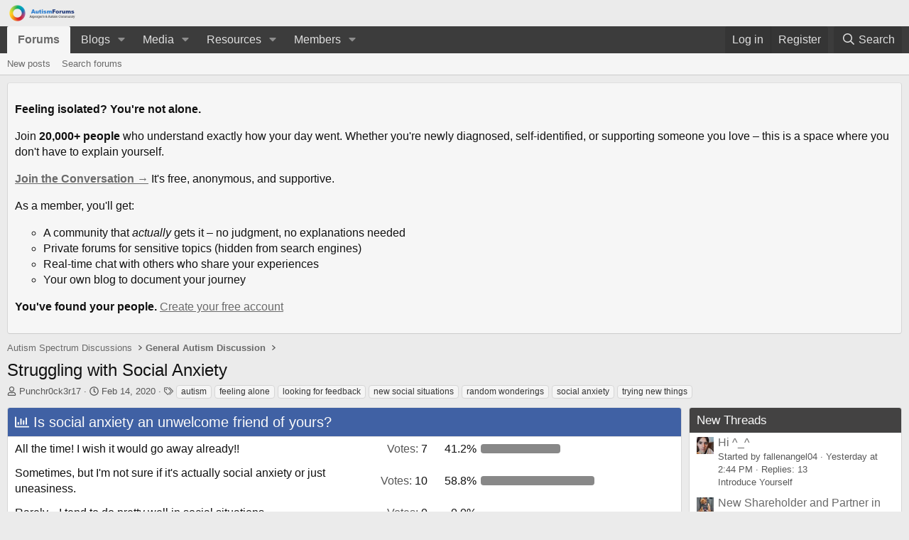

--- FILE ---
content_type: text/html; charset=utf-8
request_url: https://www.autismforums.com/threads/struggling-with-social-anxiety.32543/
body_size: 19476
content:
<!DOCTYPE html>
<html id="XF" lang="en-US" dir="LTR"
	data-app="public"
	data-template="thread_view_type_poll"
	data-container-key="node-2"
	data-content-key="thread-32543"
	data-logged-in="false"
	data-cookie-prefix="xf_"
	data-csrf="1769712713,5e9534d45b28a19f7489845945b24c61"
	class="has-no-js template-thread_view_type_poll"
	>
<head>
	<meta charset="utf-8" />
	<meta http-equiv="X-UA-Compatible" content="IE=Edge" />
	<meta name="viewport" content="width=device-width, initial-scale=1, viewport-fit=cover">
	
	
	
	

	<title>Struggling with Social Anxiety | Autism Forums</title>

	<link rel="manifest" href="/webmanifest.php">
	
		<meta name="theme-color" content="#ebebeb" />
	

	<meta name="apple-mobile-web-app-title" content="Autism Forums">
	
		<link rel="apple-touch-icon" href="/data/assets/logo/aflogo.png">
	

	
		
		<meta name="description" content="Because sometimes, I feel like everyone around me has this whole social scene thing all figured out while I&#039;m still stuck back in like, social scene..." />
		<meta property="og:description" content="Because sometimes, I feel like everyone around me has this whole social scene thing all figured out while I&#039;m still stuck back in like, social scene preschool/kindergarten learning the basics. Anyway, I thought I&#039;d share a little today because I&#039;ve recently encountered some situations in my life..." />
		<meta property="twitter:description" content="Because sometimes, I feel like everyone around me has this whole social scene thing all figured out while I&#039;m still stuck back in like, social scene preschool/kindergarten learning the basics..." />
	
	
		<meta property="og:url" content="https://www.autismforums.com/threads/struggling-with-social-anxiety.32543/" />
	
		<link rel="canonical" href="https://www.autismforums.com/threads/struggling-with-social-anxiety.32543/" />
	

	
		
	
	
	<meta property="og:site_name" content="Autism Forums" />


	
	
		
	
	
	<meta property="og:type" content="website" />


	
	
		
	
	
	
		<meta property="og:title" content="Struggling with Social Anxiety" />
		<meta property="twitter:title" content="Struggling with Social Anxiety" />
	


	
	
	
	
		
	
	
	
		<meta property="og:image" content="https://www.autismforums.com/@imagePath/xenforo/logo.og.png" />
		<meta property="twitter:image" content="https://www.autismforums.com/@imagePath/xenforo/logo.og.png" />
		<meta property="twitter:card" content="summary" />
	


	

	
	
	
	

	<link rel="stylesheet" href="/css.php?css=public%3Anormalize.css%2Cpublic%3Afa.css%2Cpublic%3Acore.less%2Cpublic%3Aapp.less&amp;s=25&amp;l=1&amp;d=1769631357&amp;k=f91336aecedc5df9f7038f3654ed90536dcedf35" />

	<link rel="stylesheet" href="/css.php?css=public%3Abb_code.less&amp;s=25&amp;l=1&amp;d=1769631357&amp;k=76f701efb2af52671e2185ac59dae04c64b25989" />
<link rel="stylesheet" href="/css.php?css=public%3Amessage.less&amp;s=25&amp;l=1&amp;d=1769631357&amp;k=bf36bd62df94272e54452766d5d73b73b2b46958" />
<link rel="stylesheet" href="/css.php?css=public%3Anf_giftupgrades.less&amp;s=25&amp;l=1&amp;d=1769631357&amp;k=938bb78abf29924807c4fe9f81e0452d27fb1a39" />
<link rel="stylesheet" href="/css.php?css=public%3Anotices.less&amp;s=25&amp;l=1&amp;d=1769631357&amp;k=4a75b22215e19fd9fef89a2310275f4d6797739e" />
<link rel="stylesheet" href="/css.php?css=public%3Apoll.less&amp;s=25&amp;l=1&amp;d=1769631357&amp;k=fa860f0a659c8a0f98d9890e3d62b87385e4b151" />
<link rel="stylesheet" href="/css.php?css=public%3Ashare_controls.less&amp;s=25&amp;l=1&amp;d=1769631357&amp;k=974036e032d21a02216039607802b5dc4a8ea8ca" />
<link rel="stylesheet" href="/css.php?css=public%3Asv_contentratings.less&amp;s=25&amp;l=1&amp;d=1769631357&amp;k=956a86cbecd5cb70b85078fe0f0cb638052e507c" />
<link rel="stylesheet" href="/css.php?css=public%3Aextra.less&amp;s=25&amp;l=1&amp;d=1769631357&amp;k=80255694177e5b606795565a1c530372867b22d1" />


	
		<script src="/js/xf/preamble.min.js?_v=37ab6825"></script>
	

	
	<script src="/js/vendor/vendor-compiled.js?_v=37ab6825" defer></script>
	<script src="/js/xf/core-compiled.js?_v=37ab6825" defer></script>

	<script>
		XF.ready(() =>
		{
			XF.extendObject(true, XF.config, {
				// 
				userId: 0,
				enablePush: true,
				pushAppServerKey: 'BKWb4wYlALiawuuTQ-EsTbSQGXLWF-bc9Hh-tFieRM_HW15OC150Ew7CxcSje4fN7ubfG-sN6q49aSSym4oW3UI',
				url: {
					fullBase: 'https://www.autismforums.com/',
					basePath: '/',
					css: '/css.php?css=__SENTINEL__&s=25&l=1&d=1769631357',
					js: '/js/__SENTINEL__?_v=37ab6825',
					icon: '/data/local/icons/__VARIANT__.svg?v=1769631362#__NAME__',
					iconInline: '/styles/fa/__VARIANT__/__NAME__.svg?v=5.15.3',
					keepAlive: '/login/keep-alive'
				},
				cookie: {
					path: '/',
					domain: '',
					prefix: 'xf_',
					secure: true,
					consentMode: 'disabled',
					consented: ["optional","_third_party"]
				},
				cacheKey: 'f3ed7234243583f554e27d349fe769c5',
				csrf: '1769712713,5e9534d45b28a19f7489845945b24c61',
				js: {"\/js\/sv\/contentratings\/rate.min.js?_v=37ab6825":true},
				fullJs: false,
				css: {"public:bb_code.less":true,"public:message.less":true,"public:nf_giftupgrades.less":true,"public:notices.less":true,"public:poll.less":true,"public:share_controls.less":true,"public:sv_contentratings.less":true,"public:extra.less":true},
				time: {
					now: 1769712713,
					today: 1769666400,
					todayDow: 4,
					tomorrow: 1769752800,
					yesterday: 1769580000,
					week: 1769148000,
					month: 1767247200,
					year: 1767247200
				},
				style: {
					light: '',
					dark: '',
					defaultColorScheme: 'light'
				},
				borderSizeFeature: '3px',
				fontAwesomeWeight: 'r',
				enableRtnProtect: true,
				
				enableFormSubmitSticky: true,
				imageOptimization: 'optimize',
				imageOptimizationQuality: 0.85,
				uploadMaxFilesize: 268435456,
				uploadMaxWidth: 2560,
				uploadMaxHeight: 1920,
				allowedVideoExtensions: ["m4v","mov","mp4","mp4v","mpeg","mpg","ogv","webm"],
				allowedAudioExtensions: ["mp3","opus","ogg","wav"],
				shortcodeToEmoji: true,
				visitorCounts: {
					conversations_unread: '0',
					alerts_unviewed: '0',
					total_unread: '0',
					title_count: true,
					icon_indicator: true
				},
				jsMt: {"xf\/action.js":"7ce04044","xf\/embed.js":"875f9ae5","xf\/form.js":"875f9ae5","xf\/structure.js":"7ce04044","xf\/tooltip.js":"875f9ae5"},
				jsState: {},
				publicMetadataLogoUrl: 'https://www.autismforums.com/@imagePath/xenforo/logo.og.png',
				publicPushBadgeUrl: 'https://www.autismforums.com/styles/default/xenforo/bell.png'
			})

			XF.extendObject(XF.phrases, {
				// 
"time.day": "{count} day",
"time.days": "{count} days",
"time.hour": "{count} hour",
"time.hours": "{count} hours",
"time.minute": "{count} minute",
"time.minutes": "{count} minutes",
"time.month": "{count} month",
"time.months": "{count} months",
"time.second": "{count} second",
"time.seconds": "{count} seconds",
"time.week": "time.week",
"time.weeks": "{count} weeks",
"time.year": "{count} year",
"time.years": "{count} years",
				date_x_at_time_y:     "{date} at {time}",
				day_x_at_time_y:      "{day} at {time}",
				yesterday_at_x:       "Yesterday at {time}",
				x_minutes_ago:        "{minutes} minutes ago",
				one_minute_ago:       "1 minute ago",
				a_moment_ago:         "A moment ago",
				today_at_x:           "Today at {time}",
				in_a_moment:          "In a moment",
				in_a_minute:          "In a minute",
				in_x_minutes:         "In {minutes} minutes",
				later_today_at_x:     "Later today at {time}",
				tomorrow_at_x:        "Tomorrow at {time}",
				short_date_x_minutes: "{minutes}m",
				short_date_x_hours:   "{hours}h",
				short_date_x_days:    "{days}d",

				day0: "Sunday",
				day1: "Monday",
				day2: "Tuesday",
				day3: "Wednesday",
				day4: "Thursday",
				day5: "Friday",
				day6: "Saturday",

				dayShort0: "Sun",
				dayShort1: "Mon",
				dayShort2: "Tue",
				dayShort3: "Wed",
				dayShort4: "Thu",
				dayShort5: "Fri",
				dayShort6: "Sat",

				month0: "January",
				month1: "February",
				month2: "March",
				month3: "April",
				month4: "May",
				month5: "June",
				month6: "July",
				month7: "August",
				month8: "September",
				month9: "October",
				month10: "November",
				month11: "December",

				active_user_changed_reload_page: "The active user has changed. Reload the page for the latest version.",
				server_did_not_respond_in_time_try_again: "The server did not respond in time. Please try again.",
				oops_we_ran_into_some_problems: "Oops! We ran into some problems.",
				oops_we_ran_into_some_problems_more_details_console: "Oops! We ran into some problems. Please try again later. More error details may be in the browser console.",
				file_too_large_to_upload: "The file is too large to be uploaded.",
				uploaded_file_is_too_large_for_server_to_process: "The uploaded file is too large for the server to process.",
				files_being_uploaded_are_you_sure: "Files are still being uploaded. Are you sure you want to submit this form?",
				attach: "Attach files",
				rich_text_box: "Rich text box",
				close: "Close",
				link_copied_to_clipboard: "Link copied to clipboard.",
				text_copied_to_clipboard: "Text copied to clipboard.",
				loading: "Loading…",
				you_have_exceeded_maximum_number_of_selectable_items: "You have exceeded the maximum number of selectable items.",

				processing: "Processing",
				'processing...': "Processing…",

				showing_x_of_y_items: "Showing {count} of {total} items",
				showing_all_items: "Showing all items",
				no_items_to_display: "No items to display",

				number_button_up: "Increase",
				number_button_down: "Decrease",

				push_enable_notification_title: "Push notifications enabled successfully at Autism Forums",
				push_enable_notification_body: "Thank you for enabling push notifications!",

				pull_down_to_refresh: "Pull down to refresh",
				release_to_refresh: "Release to refresh",
				refreshing: "Refreshing…"
			})
		})
	</script>

	<script src="/js/sv/contentratings/rate.min.js?_v=37ab6825" defer></script>
<script>
XF.ready(() =>
{

var SV = window.SV || {};
SV.extendObject = SV.extendObject || XF.extendObject || jQuery.extend;
SV.extendObject(XF.config, {
	contentrating : {
		tooltipDelay: 400,
		menuDelay: 100,
	}
});

})
</script>




	
		<link rel="icon" type="image/png" href="https://www.autismforums.com/data/assets/logo/af-192.webp" sizes="32x32" />
	
	
<script defer src="https://cloudmetrics.xenforo.com/js/essential.js" data-website-id="2021039208260203"></script>
	
	<!-- Raptive Head Tag Manual -->
	<script data-no-optimize="1" data-cfasync="false">
	(function(w, d) {
		w.adthrive = w.adthrive || {};
		w.adthrive.cmd = w.
		adthrive.cmd || [];
		w.adthrive.plugin = 'adthrive-ads-manual';
		w.adthrive.host = 'ads.adthrive.com';var s = d.createElement('script');
		s.async = true;
		s.referrerpolicy='no-referrer-when-downgrade';
		s.src = 'https://' + w.adthrive.host + '/sites/58d6970c44e6236dc581b207/ads.min.js?referrer=' + w.encodeURIComponent(w.location.href) + '&cb=' + (Math.floor(Math.random() * 100) + 1);
		var n = d.getElementsByTagName('script')[0];
		n.parentNode.insertBefore(s, n);
	})(window, document);
	</script>
	<!-- End of Raptive Head Tag -->
	
	
	
		
	
	<!-- Guest -->
	
<!-- Global site tag (gtag.js) - Google Analytics -->
<script async src="https://www.googletagmanager.com/gtag/js?id=G-SHD7NKQRF0"></script>
<script>
  window.dataLayer = window.dataLayer || [];
  function gtag(){dataLayer.push(arguments);}
  gtag('js', new Date());
  gtag('config', 'UA-39048849-29', { custom_map: { 'dimension3': 'userType'}});
  gtag('config', 'G-SHD7NKQRF0');
  gtag('event', 'forum_view', {'userType': 'Guest'});
</script>

</head>
<body data-template="thread_view_type_poll">

	<!-- Google Tag Manager (noscript) -->
<noscript><iframe src="https://www.googletagmanager.com/ns.html?id=GTM-KN2B8GR"
height="0" width="0" style="display:none;visibility:hidden"></iframe></noscript>
<!-- End Google Tag Manager (noscript) -->
	
<div class="p-pageWrapper" id="top">





<header class="p-header" id="header">
	<div class="p-header-inner">
		<div class="p-header-content">

			<div class="p-header-logo p-header-logo--image">
				<a href="/">
					<img src="/data/assets/logo/aflogo.png" srcset="" alt="Autism Forums"
						width="100" height="36" />
				</a>
			</div>

			
		</div>
	</div>
</header>





	<div class="p-navSticky p-navSticky--primary" data-xf-init="sticky-header">
		
	<nav class="p-nav">
		<div class="p-nav-inner">
			<button type="button" class="button button--plain p-nav-menuTrigger" data-xf-click="off-canvas" data-menu=".js-headerOffCanvasMenu" tabindex="0" aria-label="Menu"><span class="button-text">
				<i aria-hidden="true"></i>
			</span></button>

			<div class="p-nav-smallLogo">
				<a href="/">
					<img src="/data/assets/logo/aflogo.png" srcset="" alt="Autism Forums"
						width="100" height="36" />
				</a>
			</div>

			<div class="p-nav-scroller hScroller" data-xf-init="h-scroller" data-auto-scroll=".p-navEl.is-selected">
				<div class="hScroller-scroll">
					<ul class="p-nav-list js-offCanvasNavSource">
					
						<li>
							
	<div class="p-navEl is-selected" data-has-children="true">
		

			
	
	<a href="/"
		class="p-navEl-link p-navEl-link--splitMenu "
		
		
		data-nav-id="forums">Forums</a>


			<a data-xf-key="1"
				data-xf-click="menu"
				data-menu-pos-ref="< .p-navEl"
				class="p-navEl-splitTrigger"
				role="button"
				tabindex="0"
				aria-label="Toggle expanded"
				aria-expanded="false"
				aria-haspopup="true"></a>

		
		
			<div class="menu menu--structural" data-menu="menu" aria-hidden="true">
				<div class="menu-content">
					
						
	
	
	<a href="/whats-new/posts/"
		class="menu-linkRow u-indentDepth0 js-offCanvasCopy "
		
		
		data-nav-id="newPosts">New posts</a>

	

					
						
	
	
	<a href="/search/?type=post"
		class="menu-linkRow u-indentDepth0 js-offCanvasCopy "
		
		
		data-nav-id="searchForums">Search forums</a>

	

					
				</div>
			</div>
		
	</div>

						</li>
					
						<li>
							
	<div class="p-navEl " data-has-children="true">
		

			
	
	<a href="/blogs/"
		class="p-navEl-link p-navEl-link--splitMenu "
		
		
		data-nav-id="xa_ubs">Blogs</a>


			<a data-xf-key="2"
				data-xf-click="menu"
				data-menu-pos-ref="< .p-navEl"
				class="p-navEl-splitTrigger"
				role="button"
				tabindex="0"
				aria-label="Toggle expanded"
				aria-expanded="false"
				aria-haspopup="true"></a>

		
		
			<div class="menu menu--structural" data-menu="menu" aria-hidden="true">
				<div class="menu-content">
					
						
	
	
	<a href="/whats-new/ubs-blog-entries/"
		class="menu-linkRow u-indentDepth0 js-offCanvasCopy "
		 rel="nofollow"
		
		data-nav-id="xa_ubsNewBlogEntries">New entries</a>

	

					
						
	
	
	<a href="/whats-new/ubs-comments/"
		class="menu-linkRow u-indentDepth0 js-offCanvasCopy "
		 rel="nofollow"
		
		data-nav-id="xa_ubsNewComments">New comments</a>

	

					
						
	
	
	<a href="/blogs/latest-reviews"
		class="menu-linkRow u-indentDepth0 js-offCanvasCopy "
		
		
		data-nav-id="xa_ubsLatestReviews">Latest reviews</a>

	

					
						
	
	
	<a href="/blogs/blog/"
		class="menu-linkRow u-indentDepth0 js-offCanvasCopy "
		
		
		data-nav-id="xa_ubsBlogList">Blog list</a>

	

					
						
	
	
	<a href="/blogs/authors/"
		class="menu-linkRow u-indentDepth0 js-offCanvasCopy "
		
		
		data-nav-id="xa_ubsAuthorList">Author list</a>

	

					
						
	
	
	<a href="/search/?type=ubs_blog_entry"
		class="menu-linkRow u-indentDepth0 js-offCanvasCopy "
		
		
		data-nav-id="xa_ubsSearchBlogs">Search blogs</a>

	

					
				</div>
			</div>
		
	</div>

						</li>
					
						<li>
							
	<div class="p-navEl " data-has-children="true">
		

			
	
	<a href="/media/"
		class="p-navEl-link p-navEl-link--splitMenu "
		
		
		data-nav-id="xfmg">Media</a>


			<a data-xf-key="3"
				data-xf-click="menu"
				data-menu-pos-ref="< .p-navEl"
				class="p-navEl-splitTrigger"
				role="button"
				tabindex="0"
				aria-label="Toggle expanded"
				aria-expanded="false"
				aria-haspopup="true"></a>

		
		
			<div class="menu menu--structural" data-menu="menu" aria-hidden="true">
				<div class="menu-content">
					
						
	
	
	<a href="/whats-new/media/"
		class="menu-linkRow u-indentDepth0 js-offCanvasCopy "
		 rel="nofollow"
		
		data-nav-id="xfmgNewMedia">New media</a>

	

					
						
	
	
	<a href="/whats-new/media-comments/"
		class="menu-linkRow u-indentDepth0 js-offCanvasCopy "
		 rel="nofollow"
		
		data-nav-id="xfmgNewComments">New comments</a>

	

					
						
	
	
	<a href="/search/?type=xfmg_media"
		class="menu-linkRow u-indentDepth0 js-offCanvasCopy "
		
		
		data-nav-id="xfmgSearchMedia">Search media</a>

	

					
				</div>
			</div>
		
	</div>

						</li>
					
						<li>
							
	<div class="p-navEl " data-has-children="true">
		

			
	
	<a href="/resources/"
		class="p-navEl-link p-navEl-link--splitMenu "
		
		
		data-nav-id="xfrm">Resources</a>


			<a data-xf-key="4"
				data-xf-click="menu"
				data-menu-pos-ref="< .p-navEl"
				class="p-navEl-splitTrigger"
				role="button"
				tabindex="0"
				aria-label="Toggle expanded"
				aria-expanded="false"
				aria-haspopup="true"></a>

		
		
			<div class="menu menu--structural" data-menu="menu" aria-hidden="true">
				<div class="menu-content">
					
						
	
	
	<a href="/resources/latest-reviews"
		class="menu-linkRow u-indentDepth0 js-offCanvasCopy "
		
		
		data-nav-id="xfrmLatestReviews">Latest reviews</a>

	

					
						
	
	
	<a href="/search/?type=resource"
		class="menu-linkRow u-indentDepth0 js-offCanvasCopy "
		
		
		data-nav-id="xfrmSearchResources">Search resources</a>

	

					
				</div>
			</div>
		
	</div>

						</li>
					
						<li>
							
	<div class="p-navEl " data-has-children="true">
		

			
	
	<a href="/members/"
		class="p-navEl-link p-navEl-link--splitMenu "
		
		
		data-nav-id="members">Members</a>


			<a data-xf-key="5"
				data-xf-click="menu"
				data-menu-pos-ref="< .p-navEl"
				class="p-navEl-splitTrigger"
				role="button"
				tabindex="0"
				aria-label="Toggle expanded"
				aria-expanded="false"
				aria-haspopup="true"></a>

		
		
			<div class="menu menu--structural" data-menu="menu" aria-hidden="true">
				<div class="menu-content">
					
						
	
	
	<a href="/online/"
		class="menu-linkRow u-indentDepth0 js-offCanvasCopy "
		
		
		data-nav-id="currentVisitors">Current visitors</a>

	

					
						
	
	
	<a href="/whats-new/profile-posts/"
		class="menu-linkRow u-indentDepth0 js-offCanvasCopy "
		 rel="nofollow"
		
		data-nav-id="newProfilePosts">New profile posts</a>

	

					
						
	
	
	<a href="/search/?type=profile_post"
		class="menu-linkRow u-indentDepth0 js-offCanvasCopy "
		
		
		data-nav-id="searchProfilePosts">Search profile posts</a>

	

					
				</div>
			</div>
		
	</div>

						</li>
					
					</ul>
				</div>
			</div>

			<div class="p-nav-opposite">
				<div class="p-navgroup p-account p-navgroup--guest">
					
						<a href="/login/" class="p-navgroup-link p-navgroup-link--textual p-navgroup-link--logIn"
							data-xf-click="overlay" data-follow-redirects="on">
							<span class="p-navgroup-linkText">Log in</span>
						</a>
						
							<a href="/register/" class="p-navgroup-link p-navgroup-link--textual p-navgroup-link--register"
								data-xf-click="overlay" data-follow-redirects="on">
								<span class="p-navgroup-linkText">Register</span>
							</a>
						
					
				</div>

				<div class="p-navgroup p-discovery">
					<a href="/whats-new/"
						class="p-navgroup-link p-navgroup-link--iconic p-navgroup-link--whatsnew"
						aria-label="What&#039;s new"
						title="What&#039;s new">
						<i aria-hidden="true"></i>
						<span class="p-navgroup-linkText">What's new</span>
					</a>

					
						
<a href="/search/"
							class="p-navgroup-link p-navgroup-link--iconic p-navgroup-link--search"
							data-xf-click="menu"
							data-xf-key="/"
							aria-label="Search"
							aria-expanded="false"
							aria-haspopup="true"
							title="Search">
							<i aria-hidden="true"></i>
							<span class="p-navgroup-linkText">Search</span>
						</a>
						<div class="menu menu--structural menu--wide" data-menu="menu" aria-hidden="true">
							<form action="/search/search" method="post"
								class="menu-content"
								data-xf-init="quick-search">

								<h3 class="menu-header">Search</h3>
								
								<div class="menu-row">
									
										<div class="inputGroup inputGroup--joined">
											<input type="text" class="input" name="keywords" placeholder="Search…" aria-label="Search" data-menu-autofocus="true" />
											
			<select name="constraints" class="js-quickSearch-constraint input" aria-label="Search within">
				<option value="">Everywhere</option>
<option value="{&quot;search_type&quot;:&quot;post&quot;}">Threads</option>
<option value="{&quot;search_type&quot;:&quot;post&quot;,&quot;c&quot;:{&quot;nodes&quot;:[2],&quot;child_nodes&quot;:1}}">This forum</option>
<option value="{&quot;search_type&quot;:&quot;post&quot;,&quot;c&quot;:{&quot;thread&quot;:32543}}">This thread</option>

			</select>
		
										</div>
									
								</div>

								
								<div class="menu-row">
									<label class="iconic"><input type="checkbox"  name="c[title_only]" value="1" /><i aria-hidden="true"></i><span class="iconic-label">Search titles only

												
													<span tabindex="0" role="button"
														data-xf-init="tooltip" data-trigger="hover focus click" title="Tags will also be searched in content where tags are supported">

														<i class="fa--xf far fa-question-circle  u-muted u-smaller"><svg xmlns="http://www.w3.org/2000/svg" role="img" aria-hidden="true" ><use href="/data/local/icons/regular.svg?v=1769631362#question-circle"></use></svg></i>
													</span></span></label>

								</div>
								
								<div class="menu-row">
									<div class="inputGroup">
										<span class="inputGroup-text" id="ctrl_search_menu_by_member">By:</span>
										<input type="text" class="input" name="c[users]" data-xf-init="auto-complete" placeholder="Member" aria-labelledby="ctrl_search_menu_by_member" />
									</div>
								</div>
								
	
	

<div class="menu-footer">
									<span class="menu-footer-controls">
										<button type="submit" class="button button--icon button--icon--search button--primary"><i class="fa--xf far fa-search "><svg xmlns="http://www.w3.org/2000/svg" role="img" aria-hidden="true" ><use href="/data/local/icons/regular.svg?v=1769631362#search"></use></svg></i><span class="button-text">Search</span></button>
										<a href="/search/" class="button "><span class="button-text">Advanced search…</span></a>
									</span>
								</div>

								<input type="hidden" name="_xfToken" value="1769712713,5e9534d45b28a19f7489845945b24c61" />
							</form>
						</div>
					
				</div>
			</div>
		</div>
	</nav>

	</div>
	
	
		<div class="p-sectionLinks">
			<div class="p-sectionLinks-inner hScroller" data-xf-init="h-scroller">
				<div class="hScroller-scroll">
					<ul class="p-sectionLinks-list">
					
						<li>
							
	<div class="p-navEl " >
		

			
	
	<a href="/whats-new/posts/"
		class="p-navEl-link "
		
		data-xf-key="alt+1"
		data-nav-id="newPosts">New posts</a>


			

		
		
	</div>

						</li>
					
						<li>
							
	<div class="p-navEl " >
		

			
	
	<a href="/search/?type=post"
		class="p-navEl-link "
		
		data-xf-key="alt+2"
		data-nav-id="searchForums">Search forums</a>


			

		
		
	</div>

						</li>
					
					</ul>
				</div>
			</div>
		</div>
	



<div class="offCanvasMenu offCanvasMenu--nav js-headerOffCanvasMenu" data-menu="menu" aria-hidden="true" data-ocm-builder="navigation">
	<div class="offCanvasMenu-backdrop" data-menu-close="true"></div>
	<div class="offCanvasMenu-content">
		<div class="offCanvasMenu-header">
			Menu
			<a class="offCanvasMenu-closer" data-menu-close="true" role="button" tabindex="0" aria-label="Close"></a>
		</div>
		
			<div class="p-offCanvasRegisterLink">
				<div class="offCanvasMenu-linkHolder">
					<a href="/login/" class="offCanvasMenu-link" data-xf-click="overlay" data-menu-close="true">
						Log in
					</a>
				</div>
				<hr class="offCanvasMenu-separator" />
				
					<div class="offCanvasMenu-linkHolder">
						<a href="/register/" class="offCanvasMenu-link" data-xf-click="overlay" data-menu-close="true">
							Register
						</a>
					</div>
					<hr class="offCanvasMenu-separator" />
				
			</div>
		
		<div class="js-offCanvasNavTarget"></div>
		<div class="offCanvasMenu-installBanner js-installPromptContainer" style="display: none;" data-xf-init="install-prompt">
			<div class="offCanvasMenu-installBanner-header">Install the app</div>
			<button type="button" class="button js-installPromptButton"><span class="button-text">Install</span></button>
		</div>
	</div>
</div>

<div class="p-body">
	<div class="p-body-inner">
		<!--XF:EXTRA_OUTPUT-->

		
			
	
		
		

		<ul class="notices notices--block  js-notices"
			data-xf-init="notices"
			data-type="block"
			data-scroll-interval="6">

			
				
	<li class="notice js-notice notice--primary"
		data-notice-id="2"
		data-delay-duration="0"
		data-display-duration="0"
		data-auto-dismiss=""
		data-visibility="">

		
		<div class="notice-content">
			
			<p><strong>Feeling isolated? You're not alone.</strong></p>

<p>Join <strong>20,000+ people</strong> who understand exactly how your day went. Whether you're newly diagnosed, self-identified, or supporting someone you love – this is a space where you don't have to explain yourself.</p>

<p><strong><a href="https://www.autismforums.com/register/" style="text-decoration: underline;">Join the Conversation →</a></strong> It's free, anonymous, and supportive.</p>

<p>As a member, you'll get:</p>
<ul>
<li>A community that <em>actually</em> gets it – no judgment, no explanations needed</li>
<li>Private forums for sensitive topics (hidden from search engines)</li>
<li>Real-time chat with others who share your experiences</li>
<li>Your own blog to document your journey</li>
</ul>

<p><strong>You've found your people.</strong> <a href="https://www.autismforums.com/register/" style="text-decoration: underline;">Create your free account</a></p>
		</div>
	</li>

			
		</ul>
	

		

		

		
		
	
		<ul class="p-breadcrumbs "
			itemscope itemtype="https://schema.org/BreadcrumbList">
		
			

			
			

			

			
			
				
				
	<li itemprop="itemListElement" itemscope itemtype="https://schema.org/ListItem">
		<a href="/#autism-spectrum-discussions.1" itemprop="item">
			<span itemprop="name">Autism Spectrum Discussions</span>
		</a>
		<meta itemprop="position" content="1" />
	</li>

			
				
				
	<li itemprop="itemListElement" itemscope itemtype="https://schema.org/ListItem">
		<a href="/forums/general-autism-discussion.2/" itemprop="item">
			<span itemprop="name">General Autism Discussion</span>
		</a>
		<meta itemprop="position" content="2" />
	</li>

			

		
		</ul>
	

		



		
	<noscript class="js-jsWarning"><div class="blockMessage blockMessage--important blockMessage--iconic u-noJsOnly">JavaScript is disabled. For a better experience, please enable JavaScript in your browser before proceeding.</div></noscript>

		
	<div class="blockMessage blockMessage--important blockMessage--iconic js-browserWarning" style="display: none">You are using an out of date browser. It  may not display this or other websites correctly.<br />You should upgrade or use an <a href="https://www.google.com/chrome/" target="_blank" rel="noopener">alternative browser</a>.</div>


		
			<div class="p-body-header">
			
				
					<div class="p-title ">
					
						
							<h1 class="p-title-value">Struggling with Social Anxiety</h1>
						
						
					
					</div>
				

				
					<div class="p-description">
	<ul class="listInline listInline--bullet">
		<li>
			<i class="fa--xf far fa-user "><svg xmlns="http://www.w3.org/2000/svg" role="img" ><title>Thread starter</title><use href="/data/local/icons/regular.svg?v=1769631362#user"></use></svg></i>
			<span class="u-srOnly">Thread starter</span>

			<a href="/members/punchr0ck3r17.23798/" class="username  u-concealed" dir="auto" data-user-id="23798" data-xf-init="member-tooltip">Punchr0ck3r17</a>
		</li>
		<li>
			<i class="fa--xf far fa-clock "><svg xmlns="http://www.w3.org/2000/svg" role="img" ><title>Start date</title><use href="/data/local/icons/regular.svg?v=1769631362#clock"></use></svg></i>
			<span class="u-srOnly">Start date</span>

			<a href="/threads/struggling-with-social-anxiety.32543/" class="u-concealed"><time  class="u-dt" dir="auto" datetime="2020-02-14T15:34:52-0600" data-timestamp="1581716092" data-date="Feb 14, 2020" data-time="3:34 PM" data-short="Feb &#039;20" title="Feb 14, 2020 at 3:34 PM">Feb 14, 2020</time></a>
		</li>
		
		
			<li>
				

	

	<dl class="tagList tagList--thread-32543 ">
		<dt>
			
				
		<i class="fa--xf far fa-tags "><svg xmlns="http://www.w3.org/2000/svg" role="img" ><title>Tags</title><use href="/data/local/icons/regular.svg?v=1769631362#tags"></use></svg></i>
		<span class="u-srOnly">Tags</span>
	
			
		</dt>
		<dd>
			<span class="js-tagList">
				
					
						<a href="/tags/autism/" class="tagItem tagItem--tag_autism" dir="auto">
							autism
						</a>
					
						<a href="/tags/feeling-alone/" class="tagItem tagItem--tag_feeling-alone" dir="auto">
							feeling alone
						</a>
					
						<a href="/tags/looking-for-feedback/" class="tagItem tagItem--tag_looking-for-feedback" dir="auto">
							looking for feedback
						</a>
					
						<a href="/tags/new-social-situations/" class="tagItem tagItem--tag_new-social-situations" dir="auto">
							new social situations
						</a>
					
						<a href="/tags/random-wonderings/" class="tagItem tagItem--tag_random-wonderings" dir="auto">
							random wonderings
						</a>
					
						<a href="/tags/social-anxiety/" class="tagItem tagItem--tag_social-anxiety" dir="auto">
							social anxiety
						</a>
					
						<a href="/tags/trying-new-things/" class="tagItem tagItem--tag_trying-new-things" dir="auto">
							trying new things
						</a>
					
				
			</span>
		</dd>
	</dl>


			</li>
		
	</ul>
</div>
				
			
			</div>
		

		<div class="p-body-main p-body-main--withSidebar ">
			
			<div class="p-body-contentCol"></div>
			
				<div class="p-body-sidebarCol"></div>
			

			

			<div class="p-body-content">
				
				

<div class="p-body-pageContent">










	
	
	
		
	
	
	


	
	
	
		
	
	
	


	
	
		
	
	
	


	
	



	












	

	
		
	







	
		
	
			<form action="/threads/struggling-with-social-anxiety.32543/poll/vote" method="post" class="block js-pollContainer-765"
				 data-xf-init="poll-block ajax-submit"
			>
				<input type="hidden" name="_xfToken" value="1769712713,5e9534d45b28a19f7489845945b24c61" />
				
		<div class="block-container">
			<h2 class="block-header">
				
					<i class="fa--xf far fa-chart-bar "><svg xmlns="http://www.w3.org/2000/svg" role="img" aria-hidden="true" ><use href="/data/local/icons/regular.svg?v=1769631362#chart-bar"></use></svg></i> Is social anxiety an unwelcome friend of yours?
					
				
			</h2>
			
				
	
	

	<div class="block-body">
		<ul class="listPlain">
		
			<li>
				
				<div class="">
					<div class="pollResult   ">
						<h3 class="pollResult-response">All the time! I wish it would go away already!!</h3>
						
							<span class="pollResult-votes">
								
									<span class="u-muted">Votes:</span> 7
								
							</span>
							<span class="pollResult-percentage">
								41.2%
							</span>
							<span class="pollResult-graph" aria-hidden="true">
								<span class="pollResult-bar">
									<i style="width: 41.176470588235%"></i>
								</span>
							</span>
						
					</div>
				</div>
				
			</li>
		
			<li>
				
				<div class="">
					<div class="pollResult   ">
						<h3 class="pollResult-response">Sometimes, but I&#039;m not sure if it&#039;s actually social anxiety or just uneasiness.</h3>
						
							<span class="pollResult-votes">
								
									<span class="u-muted">Votes:</span> 10
								
							</span>
							<span class="pollResult-percentage">
								58.8%
							</span>
							<span class="pollResult-graph" aria-hidden="true">
								<span class="pollResult-bar">
									<i style="width: 58.823529411765%"></i>
								</span>
							</span>
						
					</div>
				</div>
				
			</li>
		
			<li>
				
				<div class="">
					<div class="pollResult   ">
						<h3 class="pollResult-response">Rarely... I tend to do pretty well in social situations.</h3>
						
							<span class="pollResult-votes">
								
									<span class="u-muted">Votes:</span> 0
								
							</span>
							<span class="pollResult-percentage">
								0.0%
							</span>
							<span class="pollResult-graph" aria-hidden="true">
								<span class="pollResult-bar"></span>
							</span>
						
					</div>
				</div>
				
			</li>
		
			<li>
				
				<div class="">
					<div class="pollResult   ">
						<h3 class="pollResult-response">Nope. I am a social butterfly!</h3>
						
							<span class="pollResult-votes">
								
									<span class="u-muted">Votes:</span> 0
								
							</span>
							<span class="pollResult-percentage">
								0.0%
							</span>
							<span class="pollResult-graph" aria-hidden="true">
								<span class="pollResult-bar"></span>
							</span>
						
					</div>
				</div>
				
			</li>
		
		</ul>
		
			<hr class="block-separator" />
			<div class="block-row block-row--minor">
				<ul class="listInline listInline--bullet">
					<li>
						<dl class="pairs pairs--inline">
							<dt>Total voters</dt>
							<dd>17</dd>
						</dl>
					</li>
					
				</ul>
			</div>
		
	</div>
	
		
	

			
		</div>
		<input type="hidden" name="simple_display" value="" />
	
				
			</form>
		

	













<div class="block block--messages" data-xf-init="" data-type="post" data-href="/inline-mod/" data-search-target="*">

	<span class="u-anchorTarget" id="posts"></span>

	
		
	

	

	<div class="block-outer"></div>

	

	
		
	<div class="block-outer js-threadStatusField"></div>

	

	<div class="block-container lbContainer"
		data-xf-init="lightbox select-to-quote"
		data-message-selector=".js-post"
		data-lb-id="thread-32543"
		data-lb-universal="1">

		<div class="block-body js-replyNewMessageContainer">
			
				

					

					
						

	
	


	

	
	<article class="message message--post js-post js-inlineModContainer   "
		data-author="Punchr0ck3r17"
		data-content="post-675185"
		id="js-post-675185"
		>

		

		<span class="u-anchorTarget" id="post-675185"></span>

		
			<div class="message-inner">
				
					<div class="message-cell message-cell--user">
						

	<section class="message-user"
		
		
		>

		

		<div class="message-avatar ">
			<div class="message-avatar-wrapper">
				<a href="/members/punchr0ck3r17.23798/" class="avatar avatar--m avatar--default avatar--default--dynamic" data-user-id="23798" data-xf-init="member-tooltip" style="background-color: #1f5d7a; color: #70b9db">
			<span class="avatar-u23798-m" role="img" aria-label="Punchr0ck3r17">P</span> 
		</a>
				
			</div>
		</div>
		<div class="message-userDetails">
			<h4 class="message-name"><a href="/members/punchr0ck3r17.23798/" class="username " dir="auto" data-user-id="23798" data-xf-init="member-tooltip">Punchr0ck3r17</a></h4>
			<h5 class="userTitle message-userTitle" dir="auto">New Member</h5>
			

		</div>
		
			
			
		
		<span class="message-userArrow"></span>
	</section>

					</div>
				

				
					<div class="message-cell message-cell--main">
					
						<div class="message-main js-quickEditTarget">

							
								

	

	<header class="message-attribution message-attribution--split">
		<ul class="message-attribution-main listInline ">
			
			
			<li class="u-concealed">
				<a href="/threads/struggling-with-social-anxiety.32543/post-675185" rel="nofollow" >
					<time  class="u-dt" dir="auto" datetime="2020-02-14T15:34:52-0600" data-timestamp="1581716092" data-date="Feb 14, 2020" data-time="3:34 PM" data-short="Feb &#039;20" title="Feb 14, 2020 at 3:34 PM">Feb 14, 2020</time>
				</a>
			</li>
			
		</ul>

		<ul class="message-attribution-opposite message-attribution-opposite--list ">
			
			<li>
				<a href="/threads/struggling-with-social-anxiety.32543/post-675185"
					class="message-attribution-gadget"
					data-xf-init="share-tooltip"
					data-href="/posts/675185/share"
					aria-label="Share"
					rel="nofollow">
					<i class="fa--xf far fa-share-alt "><svg xmlns="http://www.w3.org/2000/svg" role="img" aria-hidden="true" ><use href="/data/local/icons/regular.svg?v=1769631362#share-alt"></use></svg></i>
				</a>
			</li>
			
				<li class="u-hidden js-embedCopy">
					
	<a href="javascript:"
		data-xf-init="copy-to-clipboard"
		data-copy-text="&lt;div class=&quot;js-xf-embed&quot; data-url=&quot;https://www.autismforums.com&quot; data-content=&quot;post-675185&quot;&gt;&lt;/div&gt;&lt;script defer src=&quot;https://www.autismforums.com/js/xf/external_embed.js?_v=37ab6825&quot;&gt;&lt;/script&gt;"
		data-success="Embed code HTML copied to clipboard."
		class="">
		<i class="fa--xf far fa-code "><svg xmlns="http://www.w3.org/2000/svg" role="img" aria-hidden="true" ><use href="/data/local/icons/regular.svg?v=1769631362#code"></use></svg></i>
	</a>

				</li>
			
			
			
				<li>
					<a href="/threads/struggling-with-social-anxiety.32543/post-675185" rel="nofollow">
						#1
					</a>
				</li>
			
		</ul>
	</header>

							

							<div class="message-content js-messageContent">
							

								
									
	

	

	
	

								

								
									
	

	<div class="message-userContent lbContainer js-lbContainer "
		data-lb-id="post-675185"
		data-lb-caption-desc="Punchr0ck3r17 &middot; Feb 14, 2020 at 3:34 PM">

		
			

	
		
	

		

		<article class="message-body js-selectToQuote">
			
				
			

			<div >
				
					<div class="bbWrapper">Because sometimes, I feel like everyone around me has this whole social scene thing all figured out while I&#039;m still stuck back in like, social scene preschool/kindergarten learning the basics. Anyway, I thought I&#039;d share a little today because I&#039;ve recently encountered some situations in my life that have given my social anxiety ample opportunity to pay me several visits.... (1) I&#039;m figuring out how to share this amazing nontoxic product brand with others because, as a childcare professional, I&#039;m always looking for nontoxic products to help me ensure that I&#039;m protecting the health of the children in my care. And (2) I&#039;m taking the lead in a special needs ministry at my church. Helping others who struggle with Autism and the like is a passion and sincere interest of mine, but I&#039;ve never considered myself to be a leader, so while I&#039;m excited to help with the special needs ministry at my church, there is definitely some social anxiety because I don&#039;t know a number of the people I&#039;ll be working with to help revamp the ministry. All of this has gotten me wondering how many others experience social anxiety and if anyone else who experiences it also struggles with the social difficulties of autism. So, please drop me a comment if social anxiety is a not-so-welcome friend of yours as it is mine and also, if you&#039;re curious, check out my most recent off site blog post.  There is a link on my profile. Thanks a bunch and happy Friday!!! <img src="https://cdn.jsdelivr.net/joypixels/assets/8.0/png/unicode/64/1f642.png" class="smilie smilie--emoji" loading="lazy" width="64" height="64" alt=":)" title="Smile    :)"  data-smilie="1"data-shortname=":)" /></div>
				
			</div>

			<div class="js-selectToQuoteEnd">&nbsp;</div>
			
				
			
		</article>

		
			

	
		
	

		

		
	</div>

								

								
									
	

	

								

								
									
	

								

							
							</div>

							
								
	

	<footer class="message-footer">
		

		

							
								

	
	<div class="sv-rating-bar sv-rating-bar--ratings-left js-ratingBar-post675185 sv-rating-bar--under-controls ">
	
		
		
			
				
				
				
				
				<ul class="sv-rating-bar__ratings">
					
					
						
							
								
								
									
	

	<li class="sv-rating sv-rating--cat-positive sv-rating--empty-list">
		<a 
		   rel="nofollow"
			title="Like"			
		    rel="nofollow"
			data-cache="false">
			<div class="sv-rating__icon">
				
	

	
		<img src="[data-uri]"
			class="sv-rating-type-icon  sv-rating-type-icon1 sv-rating-type-icon--sprite sv-rating-type-icon--sprite1   sv-rating-type--small"
			alt="Like"
			width="16" height="16"
			title="Like"
			>
	

			</div>

			<div class="sv-rating__count">
				
				1
			</div>
		</a>
	</li>

								
							
								
								
							
								
								
							
								
								
							
								
								
							
								
								
									
	

	<li class="sv-rating sv-rating--cat-positive sv-rating--empty-list">
		<a 
		   rel="nofollow"
			title="Friendly"			
		    rel="nofollow"
			data-cache="false">
			<div class="sv-rating__icon">
				
	

	
		<img src="[data-uri]"
			class="sv-rating-type-icon  sv-rating-type-icon11 sv-rating-type-icon--sprite sv-rating-type-icon--sprite11   sv-rating-type--small"
			alt="Friendly"
			width="16" height="16"
			title="Friendly"
			>
	

			</div>

			<div class="sv-rating__count">
				
				1
			</div>
		</a>
	</li>

								
							
								
								
							
								
								
									
	

	<li class="sv-rating sv-rating--cat-positive sv-rating--empty-list">
		<a 
		   rel="nofollow"
			title="Optimistic"			
		    rel="nofollow"
			data-cache="false">
			<div class="sv-rating__icon">
				
	

	
		<img src="[data-uri]"
			class="sv-rating-type-icon  sv-rating-type-icon13 sv-rating-type-icon--sprite sv-rating-type-icon--sprite13   sv-rating-type--small"
			alt="Optimistic"
			width="16" height="16"
			title="Optimistic"
			>
	

			</div>

			<div class="sv-rating__count">
				
				1
			</div>
		</a>
	</li>

								
							
								
								
							
						
					
				</ul>
			
		

		
	
	</div>
	


							

		<div class="js-historyTarget message-historyTarget toggleTarget" data-href="trigger-href"></div>
	</footer>

							
						</div>

					
					</div>
				
			</div>
		
	</article>

	
	

					

					

				

					

					
						

	
	


	

	
	<article class="message message--post js-post js-inlineModContainer   "
		data-author="Raggamuffin"
		data-content="post-675194"
		id="js-post-675194"
		itemscope itemtype="https://schema.org/Comment" itemid="https://www.autismforums.com/posts/675194/">

		
			<meta itemprop="parentItem" itemscope itemid="https://www.autismforums.com/threads/struggling-with-social-anxiety.32543/" />
			<meta itemprop="name" content="Post #2" />
		

		<span class="u-anchorTarget" id="post-675194"></span>

		
			<div class="message-inner">
				
					<div class="message-cell message-cell--user">
						

	<section class="message-user"
		itemprop="author"
		itemscope itemtype="https://schema.org/Person"
		itemid="https://www.autismforums.com/members/raggamuffin.23864/">

		
			<meta itemprop="url" content="https://www.autismforums.com/members/raggamuffin.23864/" />
		

		<div class="message-avatar ">
			<div class="message-avatar-wrapper">
				<a href="/members/raggamuffin.23864/" class="avatar avatar--m" data-user-id="23864" data-xf-init="member-tooltip">
			<img src="/data/avatars/m/23/23864.jpg?1738520432" srcset="/data/avatars/l/23/23864.jpg?1738520432 2x" alt="Raggamuffin" class="avatar-u23864-m" width="96" height="96" loading="lazy" itemprop="image" /> 
		</a>
				
			</div>
		</div>
		<div class="message-userDetails">
			<h4 class="message-name"><a href="/members/raggamuffin.23864/" class="username " dir="auto" data-user-id="23864" data-xf-init="member-tooltip"><span class="username--style11" itemprop="name">Raggamuffin</span></a></h4>
			<h5 class="userTitle message-userTitle" dir="auto" itemprop="jobTitle">Well-Known Member</h5>
			<div class="userBanner userBanner userBanner--skyBlue message-userBanner" itemprop="jobTitle"><span class="userBanner-before"></span><strong>V.I.P Member</strong><span class="userBanner-after"></span></div>

		</div>
		
			
			
		
		<span class="message-userArrow"></span>
	</section>

					</div>
				

				
					<div class="message-cell message-cell--main">
					
						<div class="message-main js-quickEditTarget">

							
								

	

	<header class="message-attribution message-attribution--split">
		<ul class="message-attribution-main listInline ">
			
			
			<li class="u-concealed">
				<a href="/threads/struggling-with-social-anxiety.32543/post-675194" rel="nofollow" itemprop="url">
					<time  class="u-dt" dir="auto" datetime="2020-02-14T15:59:40-0600" data-timestamp="1581717580" data-date="Feb 14, 2020" data-time="3:59 PM" data-short="Feb &#039;20" title="Feb 14, 2020 at 3:59 PM" itemprop="datePublished">Feb 14, 2020</time>
				</a>
			</li>
			
		</ul>

		<ul class="message-attribution-opposite message-attribution-opposite--list ">
			
			<li>
				<a href="/threads/struggling-with-social-anxiety.32543/post-675194"
					class="message-attribution-gadget"
					data-xf-init="share-tooltip"
					data-href="/posts/675194/share"
					aria-label="Share"
					rel="nofollow">
					<i class="fa--xf far fa-share-alt "><svg xmlns="http://www.w3.org/2000/svg" role="img" aria-hidden="true" ><use href="/data/local/icons/regular.svg?v=1769631362#share-alt"></use></svg></i>
				</a>
			</li>
			
				<li class="u-hidden js-embedCopy">
					
	<a href="javascript:"
		data-xf-init="copy-to-clipboard"
		data-copy-text="&lt;div class=&quot;js-xf-embed&quot; data-url=&quot;https://www.autismforums.com&quot; data-content=&quot;post-675194&quot;&gt;&lt;/div&gt;&lt;script defer src=&quot;https://www.autismforums.com/js/xf/external_embed.js?_v=37ab6825&quot;&gt;&lt;/script&gt;"
		data-success="Embed code HTML copied to clipboard."
		class="">
		<i class="fa--xf far fa-code "><svg xmlns="http://www.w3.org/2000/svg" role="img" aria-hidden="true" ><use href="/data/local/icons/regular.svg?v=1769631362#code"></use></svg></i>
	</a>

				</li>
			
			
			
				<li>
					<a href="/threads/struggling-with-social-anxiety.32543/post-675194" rel="nofollow">
						#2
					</a>
				</li>
			
		</ul>
	</header>

							

							<div class="message-content js-messageContent">
							

								
									
	

	

	
	

								

								
									
	

	<div class="message-userContent lbContainer js-lbContainer "
		data-lb-id="post-675194"
		data-lb-caption-desc="Raggamuffin &middot; Feb 14, 2020 at 3:59 PM">

		

		<article class="message-body js-selectToQuote">
			
				
			

			<div itemprop="text">
				
					<div class="bbWrapper">I had social anxiety for years. For me personally I forced myself out of my comfort zone more and more. I didn&#039;t really have the anxiety growing up - I was quite outlandish and sociable. I think this stemmed from only seeing friends at school, so I made the most of it.<br />
<br />
In my mid 20&#039;s when anxiety started taking hold with regular panic attacks and constant aches and pains I noticed I started to feel more and more tense around people I&#039;d known for a long time. It built over time and came to a head for about a year and a half where I&#039;d have panic attacks and intense symptoms simply from leaving the house or driving in my car.<br />
<br />
When I started dating my current partner 5 years ago, we naturally went out on dates and to different places. This was tough, as was the 3+ hour drive to her house before she moved in with me. I lost count of the amount of panic attacks and severe symptoms I had when we went out or when I drove to hers. But little by little it improved.<br />
<br />
Exposure to what makes you anxious won&#039;t work for everyone. I felt like I was always going to be in that bad a state, but eventually anxiety started to lessen and now I can be in new places, or around new people and not feel constant anxiety, or panic or symptoms.<br />
<br />
I guess practice can make perfect. I exposed myself enough to situations to a point where my brain began to normalise them. It no longer associated anxiety with them. It&#039;s not to say I don&#039;t have anxious moments when out and about - but I do what I always did, stay put. No matter how intense the symptom, or how bad I wanted to give up on what I was doing and retreat home - I didn&#039;t. Sure, I often felt like death - but I kept pushing well past my comfort zone.<br />
<br />
With regards to working with people, again, I think enough exposure to this should improve your abilities and reduce anxieties. It&#039;s not a one size fits all cure - but it might help.<br />
<br />
Ed</div>
				
			</div>

			<div class="js-selectToQuoteEnd">&nbsp;</div>
			
				
			
		</article>

		

		
	</div>

								

								
									
	

	

								

								
									
	

								

							
							</div>

							
								
	

	<footer class="message-footer">
		
			<div class="message-microdata" itemprop="interactionStatistic" itemtype="https://schema.org/InteractionCounter" itemscope>
				<meta itemprop="userInteractionCount" content="3" />
				<meta itemprop="interactionType" content="https://schema.org/LikeAction" />
			</div>
		

		

							
								

	
	<div class="sv-rating-bar sv-rating-bar--ratings-left js-ratingBar-post675194 sv-rating-bar--under-controls ">
	
		
		
			
				
				
				
				
				<ul class="sv-rating-bar__ratings">
					
					
						
							
								
								
									
	

	<li class="sv-rating sv-rating--cat-positive sv-rating--empty-list">
		<a 
		   rel="nofollow"
			title="Like"			
		    rel="nofollow"
			data-cache="false">
			<div class="sv-rating__icon">
				
	

	
		<img src="[data-uri]"
			class="sv-rating-type-icon  sv-rating-type-icon1 sv-rating-type-icon--sprite sv-rating-type-icon--sprite1   sv-rating-type--small"
			alt="Like"
			width="16" height="16"
			title="Like"
			>
	

			</div>

			<div class="sv-rating__count">
				
				1
			</div>
		</a>
	</li>

								
							
								
								
									
	

	<li class="sv-rating sv-rating--cat-positive sv-rating--empty-list">
		<a 
		   rel="nofollow"
			title="Agree"			
		    rel="nofollow"
			data-cache="false">
			<div class="sv-rating__icon">
				
	

	
		<img src="[data-uri]"
			class="sv-rating-type-icon  sv-rating-type-icon7 sv-rating-type-icon--sprite sv-rating-type-icon--sprite7   sv-rating-type--small"
			alt="Agree"
			width="16" height="16"
			title="Agree"
			>
	

			</div>

			<div class="sv-rating__count">
				
				1
			</div>
		</a>
	</li>

								
							
								
								
							
								
								
							
								
								
							
								
								
							
								
								
									
	

	<li class="sv-rating sv-rating--cat-positive sv-rating--empty-list">
		<a 
		   rel="nofollow"
			title="Useful"			
		    rel="nofollow"
			data-cache="false">
			<div class="sv-rating__icon">
				
	

	
		<img src="[data-uri]"
			class="sv-rating-type-icon  sv-rating-type-icon12 sv-rating-type-icon--sprite sv-rating-type-icon--sprite12   sv-rating-type--small"
			alt="Useful"
			width="16" height="16"
			title="Useful"
			>
	

			</div>

			<div class="sv-rating__count">
				
				1
			</div>
		</a>
	</li>

								
							
								
								
							
								
								
							
						
					
				</ul>
			
		

		
	
	</div>
	


							

		<div class="js-historyTarget message-historyTarget toggleTarget" data-href="trigger-href"></div>
	</footer>

							
						</div>

					
					</div>
				
			</div>
		
	</article>

	
	

					

					

				

					

					
						

	
	


	

	
	<article class="message message--post js-post js-inlineModContainer   "
		data-author="Thinx"
		data-content="post-675197"
		id="js-post-675197"
		itemscope itemtype="https://schema.org/Comment" itemid="https://www.autismforums.com/posts/675197/">

		
			<meta itemprop="parentItem" itemscope itemid="https://www.autismforums.com/threads/struggling-with-social-anxiety.32543/" />
			<meta itemprop="name" content="Post #3" />
		

		<span class="u-anchorTarget" id="post-675197"></span>

		
			<div class="message-inner">
				
					<div class="message-cell message-cell--user">
						

	<section class="message-user"
		itemprop="author"
		itemscope itemtype="https://schema.org/Person"
		itemid="https://www.autismforums.com/members/thinx.19427/">

		
			<meta itemprop="url" content="https://www.autismforums.com/members/thinx.19427/" />
		

		<div class="message-avatar ">
			<div class="message-avatar-wrapper">
				<a href="/members/thinx.19427/" class="avatar avatar--m" data-user-id="19427" data-xf-init="member-tooltip">
			<img src="/data/avatars/m/19/19427.jpg?1738520294" srcset="/data/avatars/l/19/19427.jpg?1738520294 2x" alt="Thinx" class="avatar-u19427-m" width="96" height="96" loading="lazy" itemprop="image" /> 
		</a>
				
			</div>
		</div>
		<div class="message-userDetails">
			<h4 class="message-name"><a href="/members/thinx.19427/" class="username " dir="auto" data-user-id="19427" data-xf-init="member-tooltip"><span class="username--style11" itemprop="name">Thinx</span></a></h4>
			<h5 class="userTitle message-userTitle" dir="auto" itemprop="jobTitle">Well-Known Member</h5>
			<div class="userBanner userBanner userBanner--skyBlue message-userBanner" itemprop="jobTitle"><span class="userBanner-before"></span><strong>V.I.P Member</strong><span class="userBanner-after"></span></div>

		</div>
		
			
			
		
		<span class="message-userArrow"></span>
	</section>

					</div>
				

				
					<div class="message-cell message-cell--main">
					
						<div class="message-main js-quickEditTarget">

							
								

	

	<header class="message-attribution message-attribution--split">
		<ul class="message-attribution-main listInline ">
			
			
			<li class="u-concealed">
				<a href="/threads/struggling-with-social-anxiety.32543/post-675197" rel="nofollow" itemprop="url">
					<time  class="u-dt" dir="auto" datetime="2020-02-14T16:09:02-0600" data-timestamp="1581718142" data-date="Feb 14, 2020" data-time="4:09 PM" data-short="Feb &#039;20" title="Feb 14, 2020 at 4:09 PM" itemprop="datePublished">Feb 14, 2020</time>
				</a>
			</li>
			
		</ul>

		<ul class="message-attribution-opposite message-attribution-opposite--list ">
			
			<li>
				<a href="/threads/struggling-with-social-anxiety.32543/post-675197"
					class="message-attribution-gadget"
					data-xf-init="share-tooltip"
					data-href="/posts/675197/share"
					aria-label="Share"
					rel="nofollow">
					<i class="fa--xf far fa-share-alt "><svg xmlns="http://www.w3.org/2000/svg" role="img" aria-hidden="true" ><use href="/data/local/icons/regular.svg?v=1769631362#share-alt"></use></svg></i>
				</a>
			</li>
			
				<li class="u-hidden js-embedCopy">
					
	<a href="javascript:"
		data-xf-init="copy-to-clipboard"
		data-copy-text="&lt;div class=&quot;js-xf-embed&quot; data-url=&quot;https://www.autismforums.com&quot; data-content=&quot;post-675197&quot;&gt;&lt;/div&gt;&lt;script defer src=&quot;https://www.autismforums.com/js/xf/external_embed.js?_v=37ab6825&quot;&gt;&lt;/script&gt;"
		data-success="Embed code HTML copied to clipboard."
		class="">
		<i class="fa--xf far fa-code "><svg xmlns="http://www.w3.org/2000/svg" role="img" aria-hidden="true" ><use href="/data/local/icons/regular.svg?v=1769631362#code"></use></svg></i>
	</a>

				</li>
			
			
			
				<li>
					<a href="/threads/struggling-with-social-anxiety.32543/post-675197" rel="nofollow">
						#3
					</a>
				</li>
			
		</ul>
	</header>

							

							<div class="message-content js-messageContent">
							

								
									
	

	

	
	

								

								
									
	

	<div class="message-userContent lbContainer js-lbContainer "
		data-lb-id="post-675197"
		data-lb-caption-desc="Thinx &middot; Feb 14, 2020 at 4:09 PM">

		

		<article class="message-body js-selectToQuote">
			
				
			

			<div itemprop="text">
				
					<div class="bbWrapper">I would rarely try any unstructured social event anymore. But with a working role I would cope. Sounds like you&#039;ll have a reason to be there and can concentrate on supporting others. It&#039;s still difficult, but doable.  Hope it goes well.</div>
				
			</div>

			<div class="js-selectToQuoteEnd">&nbsp;</div>
			
				
			
		</article>

		

		
	</div>

								

								
									
	

	

								

								
									
	

								

							
							</div>

							
								
	

	<footer class="message-footer">
		
			<div class="message-microdata" itemprop="interactionStatistic" itemtype="https://schema.org/InteractionCounter" itemscope>
				<meta itemprop="userInteractionCount" content="3" />
				<meta itemprop="interactionType" content="https://schema.org/LikeAction" />
			</div>
		

		

							
								

	
	<div class="sv-rating-bar sv-rating-bar--ratings-left js-ratingBar-post675197 sv-rating-bar--under-controls ">
	
		
		
			
				
				
				
				
				<ul class="sv-rating-bar__ratings">
					
					
						
							
								
								
									
	

	<li class="sv-rating sv-rating--cat-positive sv-rating--empty-list">
		<a 
		   rel="nofollow"
			title="Like"			
		    rel="nofollow"
			data-cache="false">
			<div class="sv-rating__icon">
				
	

	
		<img src="[data-uri]"
			class="sv-rating-type-icon  sv-rating-type-icon1 sv-rating-type-icon--sprite sv-rating-type-icon--sprite1   sv-rating-type--small"
			alt="Like"
			width="16" height="16"
			title="Like"
			>
	

			</div>

			<div class="sv-rating__count">
				
				2
			</div>
		</a>
	</li>

								
							
								
								
									
	

	<li class="sv-rating sv-rating--cat-positive sv-rating--empty-list">
		<a 
		   rel="nofollow"
			title="Agree"			
		    rel="nofollow"
			data-cache="false">
			<div class="sv-rating__icon">
				
	

	
		<img src="[data-uri]"
			class="sv-rating-type-icon  sv-rating-type-icon7 sv-rating-type-icon--sprite sv-rating-type-icon--sprite7   sv-rating-type--small"
			alt="Agree"
			width="16" height="16"
			title="Agree"
			>
	

			</div>

			<div class="sv-rating__count">
				
				1
			</div>
		</a>
	</li>

								
							
								
								
							
								
								
							
								
								
							
								
								
							
								
								
							
								
								
							
								
								
							
						
					
				</ul>
			
		

		
	
	</div>
	


							

		<div class="js-historyTarget message-historyTarget toggleTarget" data-href="trigger-href"></div>
	</footer>

							
						</div>

					
					</div>
				
			</div>
		
	</article>

	
	

					

					

				

					

					
						

	
	


	

	
	<article class="message message--post js-post js-inlineModContainer   "
		data-author="Tom"
		data-content="post-675200"
		id="js-post-675200"
		itemscope itemtype="https://schema.org/Comment" itemid="https://www.autismforums.com/posts/675200/">

		
			<meta itemprop="parentItem" itemscope itemid="https://www.autismforums.com/threads/struggling-with-social-anxiety.32543/" />
			<meta itemprop="name" content="Post #4" />
		

		<span class="u-anchorTarget" id="post-675200"></span>

		
			<div class="message-inner">
				
					<div class="message-cell message-cell--user">
						

	<section class="message-user"
		itemprop="author"
		itemscope itemtype="https://schema.org/Person"
		itemid="https://www.autismforums.com/members/tom.12460/">

		
			<meta itemprop="url" content="https://www.autismforums.com/members/tom.12460/" />
		

		<div class="message-avatar ">
			<div class="message-avatar-wrapper">
				<a href="/members/tom.12460/" class="avatar avatar--m" data-user-id="12460" data-xf-init="member-tooltip">
			<img src="/data/avatars/m/12/12460.jpg?1738520150" srcset="/data/avatars/l/12/12460.jpg?1738520150 2x" alt="Tom" class="avatar-u12460-m" width="96" height="96" loading="lazy" itemprop="image" /> 
		</a>
				
			</div>
		</div>
		<div class="message-userDetails">
			<h4 class="message-name"><a href="/members/tom.12460/" class="username " dir="auto" data-user-id="12460" data-xf-init="member-tooltip"><span class="username--style11" itemprop="name">Tom</span></a></h4>
			<h5 class="userTitle message-userTitle" dir="auto" itemprop="jobTitle">Well-Known Member</h5>
			<div class="userBanner userBanner userBanner--skyBlue message-userBanner" itemprop="jobTitle"><span class="userBanner-before"></span><strong>V.I.P Member</strong><span class="userBanner-after"></span></div>

		</div>
		
			
			
		
		<span class="message-userArrow"></span>
	</section>

					</div>
				

				
					<div class="message-cell message-cell--main">
					
						<div class="message-main js-quickEditTarget">

							
								

	

	<header class="message-attribution message-attribution--split">
		<ul class="message-attribution-main listInline ">
			
			
			<li class="u-concealed">
				<a href="/threads/struggling-with-social-anxiety.32543/post-675200" rel="nofollow" itemprop="url">
					<time  class="u-dt" dir="auto" datetime="2020-02-14T16:15:12-0600" data-timestamp="1581718512" data-date="Feb 14, 2020" data-time="4:15 PM" data-short="Feb &#039;20" title="Feb 14, 2020 at 4:15 PM" itemprop="datePublished">Feb 14, 2020</time>
				</a>
			</li>
			
		</ul>

		<ul class="message-attribution-opposite message-attribution-opposite--list ">
			
			<li>
				<a href="/threads/struggling-with-social-anxiety.32543/post-675200"
					class="message-attribution-gadget"
					data-xf-init="share-tooltip"
					data-href="/posts/675200/share"
					aria-label="Share"
					rel="nofollow">
					<i class="fa--xf far fa-share-alt "><svg xmlns="http://www.w3.org/2000/svg" role="img" aria-hidden="true" ><use href="/data/local/icons/regular.svg?v=1769631362#share-alt"></use></svg></i>
				</a>
			</li>
			
				<li class="u-hidden js-embedCopy">
					
	<a href="javascript:"
		data-xf-init="copy-to-clipboard"
		data-copy-text="&lt;div class=&quot;js-xf-embed&quot; data-url=&quot;https://www.autismforums.com&quot; data-content=&quot;post-675200&quot;&gt;&lt;/div&gt;&lt;script defer src=&quot;https://www.autismforums.com/js/xf/external_embed.js?_v=37ab6825&quot;&gt;&lt;/script&gt;"
		data-success="Embed code HTML copied to clipboard."
		class="">
		<i class="fa--xf far fa-code "><svg xmlns="http://www.w3.org/2000/svg" role="img" aria-hidden="true" ><use href="/data/local/icons/regular.svg?v=1769631362#code"></use></svg></i>
	</a>

				</li>
			
			
			
				<li>
					<a href="/threads/struggling-with-social-anxiety.32543/post-675200" rel="nofollow">
						#4
					</a>
				</li>
			
		</ul>
	</header>

							

							<div class="message-content js-messageContent">
							

								
									
	

	

	
	

								

								
									
	

	<div class="message-userContent lbContainer js-lbContainer "
		data-lb-id="post-675200"
		data-lb-caption-desc="Tom &middot; Feb 14, 2020 at 4:15 PM">

		

		<article class="message-body js-selectToQuote">
			
				
			

			<div itemprop="text">
				
					<div class="bbWrapper">You&#039;d be a rare autistic indeed if you didn&#039;t have social anxiety.  It is one of the most common experiences.</div>
				
			</div>

			<div class="js-selectToQuoteEnd">&nbsp;</div>
			
				
			
		</article>

		

		
	</div>

								

								
									
	

	

								

								
									
	

								

							
							</div>

							
								
	

	<footer class="message-footer">
		
			<div class="message-microdata" itemprop="interactionStatistic" itemtype="https://schema.org/InteractionCounter" itemscope>
				<meta itemprop="userInteractionCount" content="6" />
				<meta itemprop="interactionType" content="https://schema.org/LikeAction" />
			</div>
		

		

							
								

	
	<div class="sv-rating-bar sv-rating-bar--ratings-left js-ratingBar-post675200 sv-rating-bar--under-controls ">
	
		
		
			
				
				
				
				
				<ul class="sv-rating-bar__ratings">
					
					
						
							
								
								
									
	

	<li class="sv-rating sv-rating--cat-positive sv-rating--empty-list">
		<a 
		   rel="nofollow"
			title="Like"			
		    rel="nofollow"
			data-cache="false">
			<div class="sv-rating__icon">
				
	

	
		<img src="[data-uri]"
			class="sv-rating-type-icon  sv-rating-type-icon1 sv-rating-type-icon--sprite sv-rating-type-icon--sprite1   sv-rating-type--small"
			alt="Like"
			width="16" height="16"
			title="Like"
			>
	

			</div>

			<div class="sv-rating__count">
				
				1
			</div>
		</a>
	</li>

								
							
								
								
									
	

	<li class="sv-rating sv-rating--cat-positive sv-rating--empty-list">
		<a 
		   rel="nofollow"
			title="Agree"			
		    rel="nofollow"
			data-cache="false">
			<div class="sv-rating__icon">
				
	

	
		<img src="[data-uri]"
			class="sv-rating-type-icon  sv-rating-type-icon7 sv-rating-type-icon--sprite sv-rating-type-icon--sprite7   sv-rating-type--small"
			alt="Agree"
			width="16" height="16"
			title="Agree"
			>
	

			</div>

			<div class="sv-rating__count">
				
				5
			</div>
		</a>
	</li>

								
							
								
								
							
								
								
							
								
								
							
								
								
							
								
								
							
								
								
							
								
								
							
						
					
				</ul>
			
		

		
	
	</div>
	


							

		<div class="js-historyTarget message-historyTarget toggleTarget" data-href="trigger-href"></div>
	</footer>

							
						</div>

					
					</div>
				
			</div>
		
	</article>

	
	

					

					

				

					

					
						

	
	


	

	
	<article class="message message--post js-post js-inlineModContainer   "
		data-author="Major Tom"
		data-content="post-675202"
		id="js-post-675202"
		itemscope itemtype="https://schema.org/Comment" itemid="https://www.autismforums.com/posts/675202/">

		
			<meta itemprop="parentItem" itemscope itemid="https://www.autismforums.com/threads/struggling-with-social-anxiety.32543/" />
			<meta itemprop="name" content="Post #5" />
		

		<span class="u-anchorTarget" id="post-675202"></span>

		
			<div class="message-inner">
				
					<div class="message-cell message-cell--user">
						

	<section class="message-user"
		itemprop="author"
		itemscope itemtype="https://schema.org/Person"
		itemid="https://www.autismforums.com/members/major-tom.18695/">

		
			<meta itemprop="url" content="https://www.autismforums.com/members/major-tom.18695/" />
		

		<div class="message-avatar ">
			<div class="message-avatar-wrapper">
				<a href="/members/major-tom.18695/" class="avatar avatar--m" data-user-id="18695" data-xf-init="member-tooltip">
			<img src="/data/avatars/m/18/18695.jpg?1738520278" srcset="/data/avatars/l/18/18695.jpg?1738520278 2x" alt="Major Tom" class="avatar-u18695-m" width="96" height="96" loading="lazy" itemprop="image" /> 
		</a>
				
			</div>
		</div>
		<div class="message-userDetails">
			<h4 class="message-name"><a href="/members/major-tom.18695/" class="username " dir="auto" data-user-id="18695" data-xf-init="member-tooltip"><span class="username--style11" itemprop="name">Major Tom</span></a></h4>
			<h5 class="userTitle message-userTitle" dir="auto" itemprop="jobTitle">Searching for ground control...</h5>
			<div class="userBanner userBanner userBanner--skyBlue message-userBanner" itemprop="jobTitle"><span class="userBanner-before"></span><strong>V.I.P Member</strong><span class="userBanner-after"></span></div>

		</div>
		
			
			
		
		<span class="message-userArrow"></span>
	</section>

					</div>
				

				
					<div class="message-cell message-cell--main">
					
						<div class="message-main js-quickEditTarget">

							
								

	

	<header class="message-attribution message-attribution--split">
		<ul class="message-attribution-main listInline ">
			
			
			<li class="u-concealed">
				<a href="/threads/struggling-with-social-anxiety.32543/post-675202" rel="nofollow" itemprop="url">
					<time  class="u-dt" dir="auto" datetime="2020-02-14T16:25:16-0600" data-timestamp="1581719116" data-date="Feb 14, 2020" data-time="4:25 PM" data-short="Feb &#039;20" title="Feb 14, 2020 at 4:25 PM" itemprop="datePublished">Feb 14, 2020</time>
				</a>
			</li>
			
		</ul>

		<ul class="message-attribution-opposite message-attribution-opposite--list ">
			
			<li>
				<a href="/threads/struggling-with-social-anxiety.32543/post-675202"
					class="message-attribution-gadget"
					data-xf-init="share-tooltip"
					data-href="/posts/675202/share"
					aria-label="Share"
					rel="nofollow">
					<i class="fa--xf far fa-share-alt "><svg xmlns="http://www.w3.org/2000/svg" role="img" aria-hidden="true" ><use href="/data/local/icons/regular.svg?v=1769631362#share-alt"></use></svg></i>
				</a>
			</li>
			
				<li class="u-hidden js-embedCopy">
					
	<a href="javascript:"
		data-xf-init="copy-to-clipboard"
		data-copy-text="&lt;div class=&quot;js-xf-embed&quot; data-url=&quot;https://www.autismforums.com&quot; data-content=&quot;post-675202&quot;&gt;&lt;/div&gt;&lt;script defer src=&quot;https://www.autismforums.com/js/xf/external_embed.js?_v=37ab6825&quot;&gt;&lt;/script&gt;"
		data-success="Embed code HTML copied to clipboard."
		class="">
		<i class="fa--xf far fa-code "><svg xmlns="http://www.w3.org/2000/svg" role="img" aria-hidden="true" ><use href="/data/local/icons/regular.svg?v=1769631362#code"></use></svg></i>
	</a>

				</li>
			
			
			
				<li>
					<a href="/threads/struggling-with-social-anxiety.32543/post-675202" rel="nofollow">
						#5
					</a>
				</li>
			
		</ul>
	</header>

							

							<div class="message-content js-messageContent">
							

								
									
	

	

	
	

								

								
									
	

	<div class="message-userContent lbContainer js-lbContainer "
		data-lb-id="post-675202"
		data-lb-caption-desc="Major Tom &middot; Feb 14, 2020 at 4:25 PM">

		

		<article class="message-body js-selectToQuote">
			
				
			

			<div itemprop="text">
				
					<div class="bbWrapper">I&#039;m pretty sure most of us have some form of anxiety or another. I have it every day I have to go to work, but I just keep pushing through it and it&#039;s getting a little better.<br />
<br />
I have anxiety (huge amounts) when just being in my house with my family. Often I have to wear earbuds and listen to music or I&#039;d be freaking out.</div>
				
			</div>

			<div class="js-selectToQuoteEnd">&nbsp;</div>
			
				
			
		</article>

		

		
	</div>

								

								
									
	

	

								

								
									
	

								

							
							</div>

							
								
	

	<footer class="message-footer">
		
			<div class="message-microdata" itemprop="interactionStatistic" itemtype="https://schema.org/InteractionCounter" itemscope>
				<meta itemprop="userInteractionCount" content="1" />
				<meta itemprop="interactionType" content="https://schema.org/LikeAction" />
			</div>
		

		

							
								

	
	<div class="sv-rating-bar sv-rating-bar--ratings-left js-ratingBar-post675202 sv-rating-bar--under-controls ">
	
		
		
			
				
				
				
				
				<ul class="sv-rating-bar__ratings">
					
					
						
							
								
								
							
								
								
									
	

	<li class="sv-rating sv-rating--cat-positive sv-rating--empty-list">
		<a 
		   rel="nofollow"
			title="Agree"			
		    rel="nofollow"
			data-cache="false">
			<div class="sv-rating__icon">
				
	

	
		<img src="[data-uri]"
			class="sv-rating-type-icon  sv-rating-type-icon7 sv-rating-type-icon--sprite sv-rating-type-icon--sprite7   sv-rating-type--small"
			alt="Agree"
			width="16" height="16"
			title="Agree"
			>
	

			</div>

			<div class="sv-rating__count">
				
				1
			</div>
		</a>
	</li>

								
							
								
								
							
								
								
							
								
								
							
								
								
							
								
								
							
								
								
							
								
								
							
						
					
				</ul>
			
		

		
	
	</div>
	


							

		<div class="js-historyTarget message-historyTarget toggleTarget" data-href="trigger-href"></div>
	</footer>

							
						</div>

					
					</div>
				
			</div>
		
	</article>

	
	

					

					

				

					

					
						

	
	


	

	
	<article class="message message--post js-post js-inlineModContainer   "
		data-author="Schism"
		data-content="post-675205"
		id="js-post-675205"
		itemscope itemtype="https://schema.org/Comment" itemid="https://www.autismforums.com/posts/675205/">

		
			<meta itemprop="parentItem" itemscope itemid="https://www.autismforums.com/threads/struggling-with-social-anxiety.32543/" />
			<meta itemprop="name" content="Post #6" />
		

		<span class="u-anchorTarget" id="post-675205"></span>

		
			<div class="message-inner">
				
					<div class="message-cell message-cell--user">
						

	<section class="message-user"
		itemprop="author"
		itemscope itemtype="https://schema.org/Person"
		itemid="https://www.autismforums.com/members/schism.22777/">

		
			<meta itemprop="url" content="https://www.autismforums.com/members/schism.22777/" />
		

		<div class="message-avatar ">
			<div class="message-avatar-wrapper">
				<a href="/members/schism.22777/" class="avatar avatar--m avatar--default avatar--default--dynamic" data-user-id="22777" data-xf-init="member-tooltip" style="background-color: #85a329; color: #111405">
			<span class="avatar-u22777-m" role="img" aria-label="Schism">S</span> 
		</a>
				
			</div>
		</div>
		<div class="message-userDetails">
			<h4 class="message-name"><a href="/members/schism.22777/" class="username " dir="auto" data-user-id="22777" data-xf-init="member-tooltip"><span itemprop="name">Schism</span></a></h4>
			<h5 class="userTitle message-userTitle" dir="auto" itemprop="jobTitle">Well-Known Member</h5>
			<div class="userBanner userBanner userBanner--blue message-userBanner" itemprop="jobTitle"><span class="userBanner-before"></span><strong>It's My Birthday!</strong><span class="userBanner-after"></span></div>

		</div>
		
			
			
		
		<span class="message-userArrow"></span>
	</section>

					</div>
				

				
					<div class="message-cell message-cell--main">
					
						<div class="message-main js-quickEditTarget">

							
								

	

	<header class="message-attribution message-attribution--split">
		<ul class="message-attribution-main listInline ">
			
			
			<li class="u-concealed">
				<a href="/threads/struggling-with-social-anxiety.32543/post-675205" rel="nofollow" itemprop="url">
					<time  class="u-dt" dir="auto" datetime="2020-02-14T17:00:29-0600" data-timestamp="1581721229" data-date="Feb 14, 2020" data-time="5:00 PM" data-short="Feb &#039;20" title="Feb 14, 2020 at 5:00 PM" itemprop="datePublished">Feb 14, 2020</time>
				</a>
			</li>
			
		</ul>

		<ul class="message-attribution-opposite message-attribution-opposite--list ">
			
			<li>
				<a href="/threads/struggling-with-social-anxiety.32543/post-675205"
					class="message-attribution-gadget"
					data-xf-init="share-tooltip"
					data-href="/posts/675205/share"
					aria-label="Share"
					rel="nofollow">
					<i class="fa--xf far fa-share-alt "><svg xmlns="http://www.w3.org/2000/svg" role="img" aria-hidden="true" ><use href="/data/local/icons/regular.svg?v=1769631362#share-alt"></use></svg></i>
				</a>
			</li>
			
				<li class="u-hidden js-embedCopy">
					
	<a href="javascript:"
		data-xf-init="copy-to-clipboard"
		data-copy-text="&lt;div class=&quot;js-xf-embed&quot; data-url=&quot;https://www.autismforums.com&quot; data-content=&quot;post-675205&quot;&gt;&lt;/div&gt;&lt;script defer src=&quot;https://www.autismforums.com/js/xf/external_embed.js?_v=37ab6825&quot;&gt;&lt;/script&gt;"
		data-success="Embed code HTML copied to clipboard."
		class="">
		<i class="fa--xf far fa-code "><svg xmlns="http://www.w3.org/2000/svg" role="img" aria-hidden="true" ><use href="/data/local/icons/regular.svg?v=1769631362#code"></use></svg></i>
	</a>

				</li>
			
			
			
				<li>
					<a href="/threads/struggling-with-social-anxiety.32543/post-675205" rel="nofollow">
						#6
					</a>
				</li>
			
		</ul>
	</header>

							

							<div class="message-content js-messageContent">
							

								
									
	

	

	
	

								

								
									
	

	<div class="message-userContent lbContainer js-lbContainer "
		data-lb-id="post-675205"
		data-lb-caption-desc="Schism &middot; Feb 14, 2020 at 5:00 PM">

		

		<article class="message-body js-selectToQuote">
			
				
			

			<div itemprop="text">
				
					<div class="bbWrapper">All the time was my vote. I think I am getting worse at it the more I avoid. Now it takes a monumental effort just to visit the supermarket.</div>
				
			</div>

			<div class="js-selectToQuoteEnd">&nbsp;</div>
			
				
			
		</article>

		

		
	</div>

								

								
									
	

	

								

								
									
	

								

							
							</div>

							
								
	

	<footer class="message-footer">
		
			<div class="message-microdata" itemprop="interactionStatistic" itemtype="https://schema.org/InteractionCounter" itemscope>
				<meta itemprop="userInteractionCount" content="1" />
				<meta itemprop="interactionType" content="https://schema.org/LikeAction" />
			</div>
		

		

							
								

	
	<div class="sv-rating-bar sv-rating-bar--ratings-left js-ratingBar-post675205 sv-rating-bar--under-controls ">
	
		
		
			
				
				
				
				
				<ul class="sv-rating-bar__ratings">
					
					
						
							
								
								
							
								
								
									
	

	<li class="sv-rating sv-rating--cat-positive sv-rating--empty-list">
		<a 
		   rel="nofollow"
			title="Agree"			
		    rel="nofollow"
			data-cache="false">
			<div class="sv-rating__icon">
				
	

	
		<img src="[data-uri]"
			class="sv-rating-type-icon  sv-rating-type-icon7 sv-rating-type-icon--sprite sv-rating-type-icon--sprite7   sv-rating-type--small"
			alt="Agree"
			width="16" height="16"
			title="Agree"
			>
	

			</div>

			<div class="sv-rating__count">
				
				1
			</div>
		</a>
	</li>

								
							
								
								
							
								
								
							
								
								
							
								
								
							
								
								
							
								
								
							
								
								
							
						
					
				</ul>
			
		

		
	
	</div>
	


							

		<div class="js-historyTarget message-historyTarget toggleTarget" data-href="trigger-href"></div>
	</footer>

							
						</div>

					
					</div>
				
			</div>
		
	</article>

	
	

					

					

				

					

					
						

	
	


	

	
	<article class="message message--post js-post js-inlineModContainer   "
		data-author="Shamar"
		data-content="post-675216"
		id="js-post-675216"
		itemscope itemtype="https://schema.org/Comment" itemid="https://www.autismforums.com/posts/675216/">

		
			<meta itemprop="parentItem" itemscope itemid="https://www.autismforums.com/threads/struggling-with-social-anxiety.32543/" />
			<meta itemprop="name" content="Post #7" />
		

		<span class="u-anchorTarget" id="post-675216"></span>

		
			<div class="message-inner">
				
					<div class="message-cell message-cell--user">
						

	<section class="message-user"
		itemprop="author"
		itemscope itemtype="https://schema.org/Person"
		itemid="https://www.autismforums.com/members/shamar.19681/">

		
			<meta itemprop="url" content="https://www.autismforums.com/members/shamar.19681/" />
		

		<div class="message-avatar ">
			<div class="message-avatar-wrapper">
				<a href="/members/shamar.19681/" class="avatar avatar--m" data-user-id="19681" data-xf-init="member-tooltip">
			<img src="/data/avatars/m/19/19681.jpg?1738520302" srcset="/data/avatars/l/19/19681.jpg?1738520302 2x" alt="Shamar" class="avatar-u19681-m" width="96" height="96" loading="lazy" itemprop="image" /> 
		</a>
				
			</div>
		</div>
		<div class="message-userDetails">
			<h4 class="message-name"><a href="/members/shamar.19681/" class="username " dir="auto" data-user-id="19681" data-xf-init="member-tooltip"><span class="username--style11" itemprop="name">Shamar</span></a></h4>
			<h5 class="userTitle message-userTitle" dir="auto" itemprop="jobTitle">Well-Known Member</h5>
			<div class="userBanner userBanner userBanner--skyBlue message-userBanner" itemprop="jobTitle"><span class="userBanner-before"></span><strong>V.I.P Member</strong><span class="userBanner-after"></span></div>

		</div>
		
			
			
		
		<span class="message-userArrow"></span>
	</section>

					</div>
				

				
					<div class="message-cell message-cell--main">
					
						<div class="message-main js-quickEditTarget">

							
								

	

	<header class="message-attribution message-attribution--split">
		<ul class="message-attribution-main listInline ">
			
			
			<li class="u-concealed">
				<a href="/threads/struggling-with-social-anxiety.32543/post-675216" rel="nofollow" itemprop="url">
					<time  class="u-dt" dir="auto" datetime="2020-02-14T18:03:21-0600" data-timestamp="1581725001" data-date="Feb 14, 2020" data-time="6:03 PM" data-short="Feb &#039;20" title="Feb 14, 2020 at 6:03 PM" itemprop="datePublished">Feb 14, 2020</time>
				</a>
			</li>
			
		</ul>

		<ul class="message-attribution-opposite message-attribution-opposite--list ">
			
			<li>
				<a href="/threads/struggling-with-social-anxiety.32543/post-675216"
					class="message-attribution-gadget"
					data-xf-init="share-tooltip"
					data-href="/posts/675216/share"
					aria-label="Share"
					rel="nofollow">
					<i class="fa--xf far fa-share-alt "><svg xmlns="http://www.w3.org/2000/svg" role="img" aria-hidden="true" ><use href="/data/local/icons/regular.svg?v=1769631362#share-alt"></use></svg></i>
				</a>
			</li>
			
				<li class="u-hidden js-embedCopy">
					
	<a href="javascript:"
		data-xf-init="copy-to-clipboard"
		data-copy-text="&lt;div class=&quot;js-xf-embed&quot; data-url=&quot;https://www.autismforums.com&quot; data-content=&quot;post-675216&quot;&gt;&lt;/div&gt;&lt;script defer src=&quot;https://www.autismforums.com/js/xf/external_embed.js?_v=37ab6825&quot;&gt;&lt;/script&gt;"
		data-success="Embed code HTML copied to clipboard."
		class="">
		<i class="fa--xf far fa-code "><svg xmlns="http://www.w3.org/2000/svg" role="img" aria-hidden="true" ><use href="/data/local/icons/regular.svg?v=1769631362#code"></use></svg></i>
	</a>

				</li>
			
			
			
				<li>
					<a href="/threads/struggling-with-social-anxiety.32543/post-675216" rel="nofollow">
						#7
					</a>
				</li>
			
		</ul>
	</header>

							

							<div class="message-content js-messageContent">
							

								
									
	

	

	
	

								

								
									
	

	<div class="message-userContent lbContainer js-lbContainer "
		data-lb-id="post-675216"
		data-lb-caption-desc="Shamar &middot; Feb 14, 2020 at 6:03 PM">

		

		<article class="message-body js-selectToQuote">
			
				
			

			<div itemprop="text">
				
					<div class="bbWrapper"><blockquote data-attributes="member: 23798" data-quote="Punchr0ck3r17" data-source="post: 675185"
	class="bbCodeBlock bbCodeBlock--expandable bbCodeBlock--quote js-expandWatch">
	
		<div class="bbCodeBlock-title">
			
				<a href="/goto/post?id=675185"
					class="bbCodeBlock-sourceJump"
					rel="nofollow"
					data-xf-click="attribution"
					data-content-selector="#post-675185">Punchr0ck3r17 said:</a>
			
		</div>
	
	<div class="bbCodeBlock-content">
		
		<div class="bbCodeBlock-expandContent js-expandContent ">
			Because sometimes, I feel like everyone around me has this whole social scene thing all figured out while I&#039;m still stuck back in like, social scene preschool/kindergarten learning the basics. Anyway, I thought I&#039;d share a little today because I&#039;ve recently encountered some situations in my life that have given my social anxiety ample opportunity to pay me several visits.... (1) I&#039;m figuring out how to share this amazing nontoxic product brand with others because, as a childcare professional, I&#039;m always looking for nontoxic products to help me ensure that I&#039;m protecting the health of the children in my care. And (2) I&#039;m taking the lead in a special needs ministry at my church. Helping others who struggle with Autism and the like is a passion and sincere interest of mine, but I&#039;ve never considered myself to be a leader, so while I&#039;m excited to help with the special needs ministry at my church, there is definitely some social anxiety because I don&#039;t know a number of the people I&#039;ll be working with to help revamp the ministry. All of this has gotten me wondering how many others experience social anxiety and if anyone else who experiences it also struggles with the social difficulties of autism. So, please drop me a comment if social anxiety is a not-so-welcome friend of yours as it is mine and also, if you&#039;re curious, check out my most recent off site blog post.  There is a link on my profile. Thanks a bunch and happy Friday!!! <img src="https://cdn.jsdelivr.net/joypixels/assets/8.0/png/unicode/64/1f642.png" class="smilie smilie--emoji" loading="lazy" width="64" height="64" alt=":)" title="Smile    :)"  data-smilie="1"data-shortname=":)" />
		</div>
		<div class="bbCodeBlock-expandLink js-expandLink"><a role="button" tabindex="0">Click to expand...</a></div>
	</div>
</blockquote>You have social anxiety?  Consider yourself  lucky; I have full blown ballistic social panic.  Perspective helps a bit.  Keep up your work helping others.</div>
				
			</div>

			<div class="js-selectToQuoteEnd">&nbsp;</div>
			
				
			
		</article>

		

		
	</div>

								

								
									
	

	
		<div class="message-lastEdit">
			
				Last edited: <time  class="u-dt" dir="auto" datetime="2020-02-15T00:47:08-0600" data-timestamp="1581749228" data-date="Feb 15, 2020" data-time="12:47 AM" data-short="Feb &#039;20" title="Feb 15, 2020 at 12:47 AM" itemprop="dateModified">Feb 15, 2020</time>
			
		</div>
	

								

								
									
	

								

							
							</div>

							
								
	

	<footer class="message-footer">
		
			<div class="message-microdata" itemprop="interactionStatistic" itemtype="https://schema.org/InteractionCounter" itemscope>
				<meta itemprop="userInteractionCount" content="1" />
				<meta itemprop="interactionType" content="https://schema.org/LikeAction" />
			</div>
		

		

							
								

	
	<div class="sv-rating-bar sv-rating-bar--ratings-left js-ratingBar-post675216 sv-rating-bar--under-controls ">
	
		
		
			
				
				
				
				
				<ul class="sv-rating-bar__ratings">
					
					
						
							
								
								
							
								
								
							
								
								
							
								
								
							
								
								
							
								
								
							
								
								
									
	

	<li class="sv-rating sv-rating--cat-positive sv-rating--empty-list">
		<a 
		   rel="nofollow"
			title="Useful"			
		    rel="nofollow"
			data-cache="false">
			<div class="sv-rating__icon">
				
	

	
		<img src="[data-uri]"
			class="sv-rating-type-icon  sv-rating-type-icon12 sv-rating-type-icon--sprite sv-rating-type-icon--sprite12   sv-rating-type--small"
			alt="Useful"
			width="16" height="16"
			title="Useful"
			>
	

			</div>

			<div class="sv-rating__count">
				
				1
			</div>
		</a>
	</li>

								
							
								
								
							
								
								
							
						
					
				</ul>
			
		

		
	
	</div>
	


							

		<div class="js-historyTarget message-historyTarget toggleTarget" data-href="trigger-href"></div>
	</footer>

							
						</div>

					
					</div>
				
			</div>
		
	</article>

	
	

					

					

				

					

					
						

	
	


	

	
	<article class="message message--post js-post js-inlineModContainer   "
		data-author="Yeshuasdaughter"
		data-content="post-675284"
		id="js-post-675284"
		itemscope itemtype="https://schema.org/Comment" itemid="https://www.autismforums.com/posts/675284/">

		
			<meta itemprop="parentItem" itemscope itemid="https://www.autismforums.com/threads/struggling-with-social-anxiety.32543/" />
			<meta itemprop="name" content="Post #8" />
		

		<span class="u-anchorTarget" id="post-675284"></span>

		
			<div class="message-inner">
				
					<div class="message-cell message-cell--user">
						

	<section class="message-user"
		itemprop="author"
		itemscope itemtype="https://schema.org/Person"
		itemid="https://www.autismforums.com/members/yeshuasdaughter.22185/">

		
			<meta itemprop="url" content="https://www.autismforums.com/members/yeshuasdaughter.22185/" />
		

		<div class="message-avatar ">
			<div class="message-avatar-wrapper">
				<a href="/members/yeshuasdaughter.22185/" class="avatar avatar--m" data-user-id="22185" data-xf-init="member-tooltip">
			<img src="/data/avatars/m/22/22185.jpg?1738520379" srcset="/data/avatars/l/22/22185.jpg?1738520379 2x" alt="Yeshuasdaughter" class="avatar-u22185-m" width="96" height="96" loading="lazy" itemprop="image" /> 
		</a>
				
			</div>
		</div>
		<div class="message-userDetails">
			<h4 class="message-name"><a href="/members/yeshuasdaughter.22185/" class="username " dir="auto" data-user-id="22185" data-xf-init="member-tooltip"><span class="username--style11" itemprop="name">Yeshuasdaughter</span></a></h4>
			<h5 class="userTitle message-userTitle" dir="auto" itemprop="jobTitle">You know, that one lady we met that one time.</h5>
			<div class="userBanner userBanner userBanner--skyBlue message-userBanner" itemprop="jobTitle"><span class="userBanner-before"></span><strong>V.I.P Member</strong><span class="userBanner-after"></span></div>

		</div>
		
			
			
		
		<span class="message-userArrow"></span>
	</section>

					</div>
				

				
					<div class="message-cell message-cell--main">
					
						<div class="message-main js-quickEditTarget">

							
								

	

	<header class="message-attribution message-attribution--split">
		<ul class="message-attribution-main listInline ">
			
			
			<li class="u-concealed">
				<a href="/threads/struggling-with-social-anxiety.32543/post-675284" rel="nofollow" itemprop="url">
					<time  class="u-dt" dir="auto" datetime="2020-02-15T06:09:30-0600" data-timestamp="1581768570" data-date="Feb 15, 2020" data-time="6:09 AM" data-short="Feb &#039;20" title="Feb 15, 2020 at 6:09 AM" itemprop="datePublished">Feb 15, 2020</time>
				</a>
			</li>
			
		</ul>

		<ul class="message-attribution-opposite message-attribution-opposite--list ">
			
			<li>
				<a href="/threads/struggling-with-social-anxiety.32543/post-675284"
					class="message-attribution-gadget"
					data-xf-init="share-tooltip"
					data-href="/posts/675284/share"
					aria-label="Share"
					rel="nofollow">
					<i class="fa--xf far fa-share-alt "><svg xmlns="http://www.w3.org/2000/svg" role="img" aria-hidden="true" ><use href="/data/local/icons/regular.svg?v=1769631362#share-alt"></use></svg></i>
				</a>
			</li>
			
				<li class="u-hidden js-embedCopy">
					
	<a href="javascript:"
		data-xf-init="copy-to-clipboard"
		data-copy-text="&lt;div class=&quot;js-xf-embed&quot; data-url=&quot;https://www.autismforums.com&quot; data-content=&quot;post-675284&quot;&gt;&lt;/div&gt;&lt;script defer src=&quot;https://www.autismforums.com/js/xf/external_embed.js?_v=37ab6825&quot;&gt;&lt;/script&gt;"
		data-success="Embed code HTML copied to clipboard."
		class="">
		<i class="fa--xf far fa-code "><svg xmlns="http://www.w3.org/2000/svg" role="img" aria-hidden="true" ><use href="/data/local/icons/regular.svg?v=1769631362#code"></use></svg></i>
	</a>

				</li>
			
			
			
				<li>
					<a href="/threads/struggling-with-social-anxiety.32543/post-675284" rel="nofollow">
						#8
					</a>
				</li>
			
		</ul>
	</header>

							

							<div class="message-content js-messageContent">
							

								
									
	

	

	
	

								

								
									
	

	<div class="message-userContent lbContainer js-lbContainer "
		data-lb-id="post-675284"
		data-lb-caption-desc="Yeshuasdaughter &middot; Feb 15, 2020 at 6:09 AM">

		

		<article class="message-body js-selectToQuote">
			
				
			

			<div itemprop="text">
				
					<div class="bbWrapper">That&#039;s why it&#039;s best to just curl up at home or take a drive somewhere scenic. Being all alone, or just surrounded by family feels oh so good.</div>
				
			</div>

			<div class="js-selectToQuoteEnd">&nbsp;</div>
			
				
			
		</article>

		

		
	</div>

								

								
									
	

	

								

								
									
	

								

							
							</div>

							
								
	

	<footer class="message-footer">
		
			<div class="message-microdata" itemprop="interactionStatistic" itemtype="https://schema.org/InteractionCounter" itemscope>
				<meta itemprop="userInteractionCount" content="0" />
				<meta itemprop="interactionType" content="https://schema.org/LikeAction" />
			</div>
		

		

							
								

	
	<div class="sv-rating-bar sv-rating-bar--ratings-left js-ratingBar-post675284 sv-rating-bar--under-controls ">
	
		
		

		
	
	</div>
	


							

		<div class="js-historyTarget message-historyTarget toggleTarget" data-href="trigger-href"></div>
	</footer>

							
						</div>

					
					</div>
				
			</div>
		
	</article>

	
	

					

					

				

					

					
						

	
	


	

	
	<article class="message message--post js-post js-inlineModContainer   "
		data-author="Trophonius"
		data-content="post-675296"
		id="js-post-675296"
		itemscope itemtype="https://schema.org/Comment" itemid="https://www.autismforums.com/posts/675296/">

		
			<meta itemprop="parentItem" itemscope itemid="https://www.autismforums.com/threads/struggling-with-social-anxiety.32543/" />
			<meta itemprop="name" content="Post #9" />
		

		<span class="u-anchorTarget" id="post-675296"></span>

		
			<div class="message-inner">
				
					<div class="message-cell message-cell--user">
						

	<section class="message-user"
		itemprop="author"
		itemscope itemtype="https://schema.org/Person"
		itemid="https://www.autismforums.com/members/trophonius.23135/">

		
			<meta itemprop="url" content="https://www.autismforums.com/members/trophonius.23135/" />
		

		<div class="message-avatar ">
			<div class="message-avatar-wrapper">
				<a href="/members/trophonius.23135/" class="avatar avatar--m" data-user-id="23135" data-xf-init="member-tooltip">
			<img src="/data/avatars/m/23/23135.jpg?1738520413" srcset="/data/avatars/l/23/23135.jpg?1738520413 2x" alt="Trophonius" class="avatar-u23135-m" width="96" height="96" loading="lazy" itemprop="image" /> 
		</a>
				
			</div>
		</div>
		<div class="message-userDetails">
			<h4 class="message-name"><a href="/members/trophonius.23135/" class="username " dir="auto" data-user-id="23135" data-xf-init="member-tooltip"><span itemprop="name">Trophonius</span></a></h4>
			<h5 class="userTitle message-userTitle" dir="auto" itemprop="jobTitle">Well-Known Member</h5>
			

		</div>
		
			
			
		
		<span class="message-userArrow"></span>
	</section>

					</div>
				

				
					<div class="message-cell message-cell--main">
					
						<div class="message-main js-quickEditTarget">

							
								

	

	<header class="message-attribution message-attribution--split">
		<ul class="message-attribution-main listInline ">
			
			
			<li class="u-concealed">
				<a href="/threads/struggling-with-social-anxiety.32543/post-675296" rel="nofollow" itemprop="url">
					<time  class="u-dt" dir="auto" datetime="2020-02-15T06:55:38-0600" data-timestamp="1581771338" data-date="Feb 15, 2020" data-time="6:55 AM" data-short="Feb &#039;20" title="Feb 15, 2020 at 6:55 AM" itemprop="datePublished">Feb 15, 2020</time>
				</a>
			</li>
			
		</ul>

		<ul class="message-attribution-opposite message-attribution-opposite--list ">
			
			<li>
				<a href="/threads/struggling-with-social-anxiety.32543/post-675296"
					class="message-attribution-gadget"
					data-xf-init="share-tooltip"
					data-href="/posts/675296/share"
					aria-label="Share"
					rel="nofollow">
					<i class="fa--xf far fa-share-alt "><svg xmlns="http://www.w3.org/2000/svg" role="img" aria-hidden="true" ><use href="/data/local/icons/regular.svg?v=1769631362#share-alt"></use></svg></i>
				</a>
			</li>
			
				<li class="u-hidden js-embedCopy">
					
	<a href="javascript:"
		data-xf-init="copy-to-clipboard"
		data-copy-text="&lt;div class=&quot;js-xf-embed&quot; data-url=&quot;https://www.autismforums.com&quot; data-content=&quot;post-675296&quot;&gt;&lt;/div&gt;&lt;script defer src=&quot;https://www.autismforums.com/js/xf/external_embed.js?_v=37ab6825&quot;&gt;&lt;/script&gt;"
		data-success="Embed code HTML copied to clipboard."
		class="">
		<i class="fa--xf far fa-code "><svg xmlns="http://www.w3.org/2000/svg" role="img" aria-hidden="true" ><use href="/data/local/icons/regular.svg?v=1769631362#code"></use></svg></i>
	</a>

				</li>
			
			
			
				<li>
					<a href="/threads/struggling-with-social-anxiety.32543/post-675296" rel="nofollow">
						#9
					</a>
				</li>
			
		</ul>
	</header>

							

							<div class="message-content js-messageContent">
							

								
									
	

	

	
	

								

								
									
	

	<div class="message-userContent lbContainer js-lbContainer "
		data-lb-id="post-675296"
		data-lb-caption-desc="Trophonius &middot; Feb 15, 2020 at 6:55 AM">

		

		<article class="message-body js-selectToQuote">
			
				
			

			<div itemprop="text">
				
					<div class="bbWrapper">I have some social anxiety, and I believe most of it occurs because I cannot determine what are the appropriate behaviors and speaking rules in each situation.  Then I find myself staying silent, just watching, out of fear of doing something that will be perceived to be odd or rude.</div>
				
			</div>

			<div class="js-selectToQuoteEnd">&nbsp;</div>
			
				
			
		</article>

		

		
	</div>

								

								
									
	

	

								

								
									
	

								

							
							</div>

							
								
	

	<footer class="message-footer">
		
			<div class="message-microdata" itemprop="interactionStatistic" itemtype="https://schema.org/InteractionCounter" itemscope>
				<meta itemprop="userInteractionCount" content="1" />
				<meta itemprop="interactionType" content="https://schema.org/LikeAction" />
			</div>
		

		

							
								

	
	<div class="sv-rating-bar sv-rating-bar--ratings-left js-ratingBar-post675296 sv-rating-bar--under-controls ">
	
		
		
			
				
				
				
				
				<ul class="sv-rating-bar__ratings">
					
					
						
							
								
								
							
								
								
									
	

	<li class="sv-rating sv-rating--cat-positive sv-rating--empty-list">
		<a 
		   rel="nofollow"
			title="Agree"			
		    rel="nofollow"
			data-cache="false">
			<div class="sv-rating__icon">
				
	

	
		<img src="[data-uri]"
			class="sv-rating-type-icon  sv-rating-type-icon7 sv-rating-type-icon--sprite sv-rating-type-icon--sprite7   sv-rating-type--small"
			alt="Agree"
			width="16" height="16"
			title="Agree"
			>
	

			</div>

			<div class="sv-rating__count">
				
				1
			</div>
		</a>
	</li>

								
							
								
								
							
								
								
							
								
								
							
								
								
							
								
								
							
								
								
							
								
								
							
						
					
				</ul>
			
		

		
	
	</div>
	


							

		<div class="js-historyTarget message-historyTarget toggleTarget" data-href="trigger-href"></div>
	</footer>

							
						</div>

					
					</div>
				
			</div>
		
	</article>

	
	

					

					

				
			
		</div>
	</div>

	
		<div class="block-outer block-outer--after">
			
				

				
				
					<div class="block-outer-opposite">
						
							<a href="/login/" class="button button--link button--wrap" data-xf-click="overlay"><span class="button-text">
								You must log in or register to reply here.
							</span></a>
						
					</div>
				
			
		</div>
	

	
	

</div>











<div class="blockMessage blockMessage--none">
	

	

	
		

		<div class="shareButtons shareButtons--iconic" data-xf-init="share-buttons" data-page-url="" data-page-title="" data-page-desc="" data-page-image="">
			<span class="u-anchorTarget" id="_xfUid-1-1769712713"></span>

			
				<span class="shareButtons-label">Share:</span>
			

			<div class="shareButtons-buttons">
				
					

					

					
						<a class="shareButtons-button shareButtons-button--brand shareButtons-button--bluesky" href="#_xfUid-1-1769712713" data-href="https://bsky.app/intent/compose?text={url}">
							<i class="fa--xf fab fa-bluesky "><svg xmlns="http://www.w3.org/2000/svg" viewBox="0 0 576 512" role="img" aria-hidden="true" ><path d="M407.8 294.7c-3.3-.4-6.7-.8-10-1.3c3.4 .4 6.7 .9 10 1.3zM288 227.1C261.9 176.4 190.9 81.9 124.9 35.3C61.6-9.4 37.5-1.7 21.6 5.5C3.3 13.8 0 41.9 0 58.4S9.1 194 15 213.9c19.5 65.7 89.1 87.9 153.2 80.7c3.3-.5 6.6-.9 10-1.4c-3.3 .5-6.6 1-10 1.4C74.3 308.6-9.1 342.8 100.3 464.5C220.6 589.1 265.1 437.8 288 361.1c22.9 76.7 49.2 222.5 185.6 103.4c102.4-103.4 28.1-156-65.8-169.9c-3.3-.4-6.7-.8-10-1.3c3.4 .4 6.7 .9 10 1.3c64.1 7.1 133.6-15.1 153.2-80.7C566.9 194 576 75 576 58.4s-3.3-44.7-21.6-52.9c-15.8-7.1-40-14.9-103.2 29.8C385.1 81.9 314.1 176.4 288 227.1z"/></svg></i>
							<span>Bluesky</span>
						</a>
					

					

					

					

					

					

					

					

					
				
			</div>
		</div>
	

</div>







</div>


				
			</div>

			
				<div class="p-body-sidebar">
					
					


						<div class="block" data-widget-id="31" data-widget-key="sidebarNewThreads" data-widget-definition="new_threads">
			<div class="block-container">
				
					<h3 class="block-minorHeader">
						<a href="/whats-new/" rel="nofollow">New Threads</a>
					</h3>
					<ul class="block-body">
						
							<li class="block-row">
								
	<div class="contentRow">
		<div class="contentRow-figure">
			<a href="/members/fallenangel04.40444/" class="avatar avatar--xxs" data-user-id="40444" data-xf-init="member-tooltip">
			<img src="/data/avatars/s/40/40444.jpg?1769632609"  alt="fallenangel04" class="avatar-u40444-s" width="48" height="48" loading="lazy" /> 
		</a>
		</div>
		<div class="contentRow-main contentRow-main--close">
			<a href="/threads/hi-_.52006/" >Hi ^_^</a>

			<div class="contentRow-minor contentRow-minor--hideLinks">
				<ul class="listInline listInline--bullet">
					<li>Started by fallenangel04</li>
					<li><time  class="u-dt" dir="auto" datetime="2026-01-28T14:44:42-0600" data-timestamp="1769633082" data-date="Jan 28, 2026" data-time="2:44 PM" data-short="22h" title="Jan 28, 2026 at 2:44 PM">Yesterday at 2:44 PM</time></li>
					<li>Replies: 13</li>
				</ul>
			</div>
			<div class="contentRow-minor contentRow-minor--hideLinks">
				<a href="/forums/introduce-yourself.9/">Introduce Yourself</a>
			</div>
		</div>
	</div>

							</li>
						
							<li class="block-row">
								
	<div class="contentRow">
		<div class="contentRow-figure">
			<a href="/members/judge.2593/" class="avatar avatar--xxs" data-user-id="2593" data-xf-init="member-tooltip">
			<img src="/data/avatars/s/2/2593.jpg?1738520073"  alt="Judge" class="avatar-u2593-s" width="48" height="48" loading="lazy" /> 
		</a>
		</div>
		<div class="contentRow-main contentRow-main--close">
			<a href="/threads/new-shareholder-and-partner-in-sleep-number-mattresses.52005/" >New Shareholder and Partner in Sleep Number Mattresses</a>

			<div class="contentRow-minor contentRow-minor--hideLinks">
				<ul class="listInline listInline--bullet">
					<li>Started by Judge</li>
					<li><time  class="u-dt" dir="auto" datetime="2026-01-28T14:23:12-0600" data-timestamp="1769631792" data-date="Jan 28, 2026" data-time="2:23 PM" data-short="22h" title="Jan 28, 2026 at 2:23 PM">Yesterday at 2:23 PM</time></li>
					<li>Replies: 2</li>
				</ul>
			</div>
			<div class="contentRow-minor contentRow-minor--hideLinks">
				<a href="/forums/off-topic.10/">Off Topic</a>
			</div>
		</div>
	</div>

							</li>
						
							<li class="block-row">
								
	<div class="contentRow">
		<div class="contentRow-figure">
			<a href="/members/aspergers_aspie.23088/" class="avatar avatar--xxs" data-user-id="23088" data-xf-init="member-tooltip">
			<img src="/data/avatars/s/23/23088.jpg?1748774657"  alt="Aspergers_Aspie" class="avatar-u23088-s" width="48" height="48" loading="lazy" /> 
		</a>
		</div>
		<div class="contentRow-main contentRow-main--close">
			<a href="/threads/the-money-we-use-is-not-legal-tender.52004/" >The money we use is not legal tender</a>

			<div class="contentRow-minor contentRow-minor--hideLinks">
				<ul class="listInline listInline--bullet">
					<li>Started by Aspergers_Aspie</li>
					<li><time  class="u-dt" dir="auto" datetime="2026-01-28T12:57:47-0600" data-timestamp="1769626667" data-date="Jan 28, 2026" data-time="12:57 PM" data-short="23h" title="Jan 28, 2026 at 12:57 PM">Yesterday at 12:57 PM</time></li>
					<li>Replies: 14</li>
				</ul>
			</div>
			<div class="contentRow-minor contentRow-minor--hideLinks">
				<a href="/forums/general-autism-discussion.2/">General Autism Discussion</a>
			</div>
		</div>
	</div>

							</li>
						
							<li class="block-row">
								
	<div class="contentRow">
		<div class="contentRow-figure">
			<a href="/members/fayetheadhdsquirrel.37545/" class="avatar avatar--xxs" data-user-id="37545" data-xf-init="member-tooltip">
			<img src="/data/avatars/s/37/37545.jpg?1744838927"  alt="FayetheADHDsquirrel" class="avatar-u37545-s" width="48" height="48" loading="lazy" /> 
		</a>
		</div>
		<div class="contentRow-main contentRow-main--close">
			<a href="/threads/top-down-learning-vs-bottom-up-learning.52003/" >Top Down Learning Vs Bottom Up Learning</a>

			<div class="contentRow-minor contentRow-minor--hideLinks">
				<ul class="listInline listInline--bullet">
					<li>Started by FayetheADHDsquirrel</li>
					<li><time  class="u-dt" dir="auto" datetime="2026-01-28T11:50:25-0600" data-timestamp="1769622625" data-date="Jan 28, 2026" data-time="11:50 AM" data-short="1d" title="Jan 28, 2026 at 11:50 AM">Yesterday at 11:50 AM</time></li>
					<li>Replies: 5</li>
				</ul>
			</div>
			<div class="contentRow-minor contentRow-minor--hideLinks">
				<a href="/forums/computers-science-technology.20/">Computers, Science &amp; Technology</a>
			</div>
		</div>
	</div>

							</li>
						
							<li class="block-row">
								
	<div class="contentRow">
		<div class="contentRow-figure">
			<a href="/members/dumpsterfireexe.40441/" class="avatar avatar--xxs avatar--default avatar--default--dynamic" data-user-id="40441" data-xf-init="member-tooltip" style="background-color: #e08585; color: #8f2424">
			<span class="avatar-u40441-s" role="img" aria-label="dumpsterfireexe">D</span> 
		</a>
		</div>
		<div class="contentRow-main contentRow-main--close">
			<a href="/threads/participants-needed-peer-support-and-autism-research-study.52001/" >Participants Needed: Peer Support and Autism Research Study</a>

			<div class="contentRow-minor contentRow-minor--hideLinks">
				<ul class="listInline listInline--bullet">
					<li>Started by dumpsterfireexe</li>
					<li><time  class="u-dt" dir="auto" datetime="2026-01-27T18:17:40-0600" data-timestamp="1769559460" data-date="Jan 27, 2026" data-time="6:17 PM" data-short="1d" title="Jan 27, 2026 at 6:17 PM">Tuesday at 6:17 PM</time></li>
					<li>Replies: 2</li>
				</ul>
			</div>
			<div class="contentRow-minor contentRow-minor--hideLinks">
				<a href="/forums/autism-spectrum-news-events-and-research.42/">Autism Spectrum News, Events and Research</a>
			</div>
		</div>
	</div>

							</li>
						
							<li class="block-row">
								
	<div class="contentRow">
		<div class="contentRow-figure">
			<a href="/members/dogzspirit.26345/" class="avatar avatar--xxs" data-user-id="26345" data-xf-init="member-tooltip">
			<img src="/data/avatars/s/26/26345.jpg?1769121624"  alt="DogzSpirit" class="avatar-u26345-s" width="48" height="48" loading="lazy" /> 
		</a>
		</div>
		<div class="contentRow-main contentRow-main--close">
			<a href="/threads/something-most-spectrum-parents-deal-with.52000/" >Something most spectrum parents deal with?</a>

			<div class="contentRow-minor contentRow-minor--hideLinks">
				<ul class="listInline listInline--bullet">
					<li>Started by DogzSpirit</li>
					<li><time  class="u-dt" dir="auto" datetime="2026-01-27T13:24:49-0600" data-timestamp="1769541889" data-date="Jan 27, 2026" data-time="1:24 PM" data-short="1d" title="Jan 27, 2026 at 1:24 PM">Tuesday at 1:24 PM</time></li>
					<li>Replies: 28</li>
				</ul>
			</div>
			<div class="contentRow-minor contentRow-minor--hideLinks">
				<a href="/forums/parenting-autism-discussions.50/">Parenting &amp; Autism Discussions</a>
			</div>
		</div>
	</div>

							</li>
						
							<li class="block-row">
								
	<div class="contentRow">
		<div class="contentRow-figure">
			<a href="/members/jdshredds.21390/" class="avatar avatar--xxs" data-user-id="21390" data-xf-init="member-tooltip">
			<img src="/data/avatars/s/21/21390.jpg?1738520344"  alt="JDShredds" class="avatar-u21390-s" width="48" height="48" loading="lazy" /> 
		</a>
		</div>
		<div class="contentRow-main contentRow-main--close">
			<a href="/threads/my-re-introduction.51999/" >My Re-Introduction</a>

			<div class="contentRow-minor contentRow-minor--hideLinks">
				<ul class="listInline listInline--bullet">
					<li>Started by JDShredds</li>
					<li><time  class="u-dt" dir="auto" datetime="2026-01-27T13:20:26-0600" data-timestamp="1769541626" data-date="Jan 27, 2026" data-time="1:20 PM" data-short="1d" title="Jan 27, 2026 at 1:20 PM">Tuesday at 1:20 PM</time></li>
					<li>Replies: 5</li>
				</ul>
			</div>
			<div class="contentRow-minor contentRow-minor--hideLinks">
				<a href="/forums/introduce-yourself.9/">Introduce Yourself</a>
			</div>
		</div>
	</div>

							</li>
						
							<li class="block-row">
								
	<div class="contentRow">
		<div class="contentRow-figure">
			<a href="/members/aproudmom.40414/" class="avatar avatar--xxs avatar--default avatar--default--dynamic" data-user-id="40414" data-xf-init="member-tooltip" style="background-color: #33cccc; color: #0f3d3d">
			<span class="avatar-u40414-s" role="img" aria-label="Aproudmom">A</span> 
		</a>
		</div>
		<div class="contentRow-main contentRow-main--close">
			<a href="/threads/have-a-couple-overseas-friends-over-for-the-week.51998/" >Have a couple overseas friends over for the week</a>

			<div class="contentRow-minor contentRow-minor--hideLinks">
				<ul class="listInline listInline--bullet">
					<li>Started by Aproudmom</li>
					<li><time  class="u-dt" dir="auto" datetime="2026-01-27T12:09:45-0600" data-timestamp="1769537385" data-date="Jan 27, 2026" data-time="12:09 PM" data-short="2d" title="Jan 27, 2026 at 12:09 PM">Tuesday at 12:09 PM</time></li>
					<li>Replies: 0</li>
				</ul>
			</div>
			<div class="contentRow-minor contentRow-minor--hideLinks">
				<a href="/forums/off-topic.10/">Off Topic</a>
			</div>
		</div>
	</div>

							</li>
						
							<li class="block-row">
								
	<div class="contentRow">
		<div class="contentRow-figure">
			<a href="/members/everywhere-and-nowhere.40439/" class="avatar avatar--xxs" data-user-id="40439" data-xf-init="member-tooltip">
			<img src="/data/avatars/s/40/40439.jpg?1769530266"  alt="everywhere and nowhere" class="avatar-u40439-s" width="48" height="48" loading="lazy" /> 
		</a>
		</div>
		<div class="contentRow-main contentRow-main--close">
			<a href="/threads/another-new-user.51997/" >Another new user</a>

			<div class="contentRow-minor contentRow-minor--hideLinks">
				<ul class="listInline listInline--bullet">
					<li>Started by everywhere and nowhere</li>
					<li><time  class="u-dt" dir="auto" datetime="2026-01-27T12:09:04-0600" data-timestamp="1769537344" data-date="Jan 27, 2026" data-time="12:09 PM" data-short="2d" title="Jan 27, 2026 at 12:09 PM">Tuesday at 12:09 PM</time></li>
					<li>Replies: 8</li>
				</ul>
			</div>
			<div class="contentRow-minor contentRow-minor--hideLinks">
				<a href="/forums/introduce-yourself.9/">Introduce Yourself</a>
			</div>
		</div>
	</div>

							</li>
						
							<li class="block-row">
								
	<div class="contentRow">
		<div class="contentRow-figure">
			<a href="/members/amby123.40438/" class="avatar avatar--xxs avatar--default avatar--default--dynamic" data-user-id="40438" data-xf-init="member-tooltip" style="background-color: #2966a3; color: #99bfe6">
			<span class="avatar-u40438-s" role="img" aria-label="Amby123">A</span> 
		</a>
		</div>
		<div class="contentRow-main contentRow-main--close">
			<a href="/threads/headphone-noise-cancelling-for-toddler.51996/" >Headphone / Noise cancelling for Toddler</a>

			<div class="contentRow-minor contentRow-minor--hideLinks">
				<ul class="listInline listInline--bullet">
					<li>Started by Amby123</li>
					<li><time  class="u-dt" dir="auto" datetime="2026-01-27T10:15:12-0600" data-timestamp="1769530512" data-date="Jan 27, 2026" data-time="10:15 AM" data-short="2d" title="Jan 27, 2026 at 10:15 AM">Tuesday at 10:15 AM</time></li>
					<li>Replies: 23</li>
				</ul>
			</div>
			<div class="contentRow-minor contentRow-minor--hideLinks">
				<a href="/forums/help-and-support.5/">Help and Support</a>
			</div>
		</div>
	</div>

							</li>
						
					</ul>
				
			</div>
		</div>
					


					
				</div>
			
		</div>

		
		
	
		<ul class="p-breadcrumbs p-breadcrumbs--bottom"
			itemscope itemtype="https://schema.org/BreadcrumbList">
		
			

			
			

			

			
			
				
				
	<li itemprop="itemListElement" itemscope itemtype="https://schema.org/ListItem">
		<a href="/#autism-spectrum-discussions.1" itemprop="item">
			<span itemprop="name">Autism Spectrum Discussions</span>
		</a>
		<meta itemprop="position" content="1" />
	</li>

			
				
				
	<li itemprop="itemListElement" itemscope itemtype="https://schema.org/ListItem">
		<a href="/forums/general-autism-discussion.2/" itemprop="item">
			<span itemprop="name">General Autism Discussion</span>
		</a>
		<meta itemprop="position" content="2" />
	</li>

			

		
		</ul>
	

		


	</div>
</div>

<footer class="p-footer" id="footer">
	<div class="p-footer-inner">

		<div class="p-footer-row">
			
			<div class="p-footer-row-opposite">
				<ul class="p-footer-linkList">
					
						
							<li><a href="/misc/contact" data-xf-click="overlay">Contact us</a></li>
						
					

					
						<li><a href="/help/terms/">Terms and rules</a></li>
					

					
						<li><a href="/help/privacy-policy/">Privacy policy</a></li>
					

					
						<li><a href="/help/">Help</a></li>
					

					

					<li><a href="/forums/-/index.rss" target="_blank" class="p-footer-rssLink" title="RSS"><span aria-hidden="true"><i class="fa--xf far fa-rss "><svg xmlns="http://www.w3.org/2000/svg" role="img" aria-hidden="true" ><use href="/data/local/icons/regular.svg?v=1769631362#rss"></use></svg></i><span class="u-srOnly">RSS</span></span></a></li>
				</ul>
			</div>
		</div>

		
			<div class="p-footer-copyright">
			
				<!--XF:branding--><a href="https://xenforo.com" class="u-concealed" dir="ltr" target="_blank" rel="sponsored noopener">Community platform by XenForo<sup>&reg;</sup> <span class="copyright">&copy; 2010-2025 XenForo Ltd.</span></a><!--/XF:branding-->
				
			
			</div>
		

		
	</div>
</footer>

</div> <!-- closing p-pageWrapper -->

<div class="u-bottomFixer js-bottomFixTarget">
	
	
</div>


	<div class="u-scrollButtons js-scrollButtons" data-trigger-type="both">
		<a href="#top" class="button button--scroll" data-xf-click="scroll-to"><span class="button-text"><i class="fa--xf far fa-arrow-up "><svg xmlns="http://www.w3.org/2000/svg" role="img" aria-hidden="true" ><use href="/data/local/icons/regular.svg?v=1769631362#arrow-up"></use></svg></i><span class="u-srOnly">Top</span></span></a>
		
			<a href="#footer" class="button button--scroll" data-xf-click="scroll-to"><span class="button-text"><i class="fa--xf far fa-arrow-down "><svg xmlns="http://www.w3.org/2000/svg" role="img" aria-hidden="true" ><use href="/data/local/icons/regular.svg?v=1769631362#arrow-down"></use></svg></i><span class="u-srOnly">Bottom</span></span></a>
		
	</div>



	<form style="display:none" hidden="hidden">
		<input type="text" name="_xfClientLoadTime" value="" id="_xfClientLoadTime" title="_xfClientLoadTime" tabindex="-1" />
	</form>

	





	
	
		
		
			<script type="application/ld+json">
				{
    "@context": "https://schema.org",
    "@type": "WebPage",
    "url": "https://www.autismforums.com/threads/struggling-with-social-anxiety.32543/",
    "mainEntity": {
        "@type": "DiscussionForumPosting",
        "@id": "https://www.autismforums.com/threads/struggling-with-social-anxiety.32543/",
        "headline": "Struggling with Social Anxiety",
        "datePublished": "2020-02-14T21:34:52+00:00",
        "keywords": "autism, feeling alone, looking for feedback, new social situations, random wonderings, social anxiety, trying new things",
        "url": "https://www.autismforums.com/threads/struggling-with-social-anxiety.32543/",
        "articleSection": "General Autism Discussion",
        "author": {
            "@type": "Person",
            "@id": "https://www.autismforums.com/members/punchr0ck3r17.23798/",
            "name": "Punchr0ck3r17",
            "url": "https://www.autismforums.com/members/punchr0ck3r17.23798/"
        },
        "interactionStatistic": [
            {
                "@type": "InteractionCounter",
                "interactionType": "https://schema.org/ViewAction",
                "userInteractionCount": 1697
            },
            {
                "@type": "InteractionCounter",
                "interactionType": "https://schema.org/CommentAction",
                "userInteractionCount": 8
            },
            {
                "@type": "InteractionCounter",
                "interactionType": "https://schema.org/LikeAction",
                "userInteractionCount": 3
            }
        ],
        "text": "Because sometimes, I feel like everyone around me has this whole social scene thing all figured out while I'm still stuck back in like, social scene preschool/kindergarten learning the basics. Anyway, I thought I'd share a little today because I've recently encountered some situations in my life that have given my social anxiety ample opportunity to pay me several visits.... (1) I'm figuring out how to share this amazing nontoxic product brand with others because, as a childcare professional, I'm always looking for nontoxic products to help me ensure that I'm protecting the health of the children in my care. And (2) I'm taking the lead in a special needs ministry at my church. Helping others who struggle with Autism and the like is a passion and sincere interest of mine, but I've never considered myself to be a leader, so while I'm excited to help with the special needs ministry at my church, there is definitely some social anxiety because I don't know a number of the people I'll be working with to help revamp the ministry. All of this has gotten me wondering how many others experience social anxiety and if anyone else who experiences it also struggles with the social difficulties of autism. So, please drop me a comment if social anxiety is a not-so-welcome friend of yours as it is mine and also, if you're curious, check out my most recent off site blog post.  There is a link on my profile. Thanks a bunch and happy Friday!!! :)"
    },
    "publisher": {
        "@type": "Organization",
        "name": "Autism Forums",
        "description": "Autism Forums is a friendly discussion forum for Autism, Asperger's Syndrome, High Functioning Autism, PDD-NOS, and related conditions. On the Autism spectrum? Join us!",
        "url": "https://www.autismforums.com",
        "logo": "https://www.autismforums.com/@imagePath/xenforo/logo.og.png"
    }
}
			</script>
		
	


	<!-- Raptive ad block -->
	<script type="text/javascript" async src="https://btloader.com/tag?o=5698917485248512&upapi=true&domain=autismforums.com"></script>

	<script>!function(){"use strict";var e;e=document,function(){var t,n;function r(){var t=e.createElement("script");t.src="https://cafemedia-com.videoplayerhub.com/galleryplayer.js",e.head.appendChild(t)}function a(){var t=e.cookie.match("(^|[^;]+)\s*__adblocker\s*=\s*([^;]+)");return t&&t.pop()}function c(){clearInterval(n)}return{init:function(){var e;"true"===(t=a())?r():(e=0,n=setInterval((function(){100!==e&&"false"!==t||c(),"true"===t&&(r(),c()),t=a(),e++}),50))}}}().init()}();
	</script>
	<!-- End Raptive ad block-->
	
<script defer src="https://static.cloudflareinsights.com/beacon.min.js/vcd15cbe7772f49c399c6a5babf22c1241717689176015" integrity="sha512-ZpsOmlRQV6y907TI0dKBHq9Md29nnaEIPlkf84rnaERnq6zvWvPUqr2ft8M1aS28oN72PdrCzSjY4U6VaAw1EQ==" data-cf-beacon='{"version":"2024.11.0","token":"ebcb9f2ac2df4f9fb25197fd63b48ead","r":1,"server_timing":{"name":{"cfCacheStatus":true,"cfEdge":true,"cfExtPri":true,"cfL4":true,"cfOrigin":true,"cfSpeedBrain":true},"location_startswith":null}}' crossorigin="anonymous"></script>
</body>
</html>











--- FILE ---
content_type: text/plain; charset=utf-8
request_url: https://ads.adthrive.com/http-api/cv2
body_size: 4989
content:
{"om":["00xbjwwl","0av741zl","0cpicd1q","0e1i2dcd","0e604ae0-feaf-4969-a077-ceb3a528cd90","0g8i9uvz","0iyi1awv","0kl5wonw","0p298ycs8g7","0pycs8g7","0sm4lr19","0u8cmwjg","0v9iqcb6","1","1011_302_56982421","10ua7afe","11142692","11509227","11648495","11769254","1185:1610326728","11896988","12010080","12010084","12010088","12171164","12171239","12181250","124843_10","124844_24","124853_8","12850756","12950731","1453468","1610326628","1610326728","1611092","16_564549740","17_23391206","17_24104645","17_24104693","17_24632117","17_24632123","17_24683312","17_24683314","17_24696320","17_24696334","17_24766939","17_24766947","17_24766957","17_24766970","17_24766986","17_24766987","17_24766988","17_24767233","17_24767239","17_24767241","17_24767538","17_24794118","17_24794119","17_24794123","17_24794127","17_24794136","17x0742b","18bo9als","1h7yhpl7","1szmtd70","2132:44129096","2132:45327625","2132:45563177","2132:45890065","2132:45936112","2132:46039513","2132:46039901","2149:11769254","2249:650628539","2249:650662457","2249:684696395","2307:0pycs8g7","2307:0u8cmwjg","2307:1dynz4oo","2307:1h7yhpl7","2307:23t9uf9c","2307:3d4r29fd","2307:3o9hdib5","2307:3v2n6fcp","2307:3zp8ouf1","2307:4etfwvf1","2307:63barbg1","2307:7cidgnzy","2307:7cogqhy0","2307:8orkh93v","2307:9jse9oga","2307:9krcxphu","2307:a2uqytjp","2307:a566o9hb","2307:a8beztgq","2307:bb6qv9bt","2307:d77h1nnl","2307:d7jlfyzd","2307:da4ry5vp","2307:ddr52z0n","2307:dsugp5th","2307:e2276gvx","2307:eal0nev6","2307:f3tdw9f3","2307:f7atgbcb","2307:fpbj0p83","2307:g749lgab","2307:hfqgqvcv","2307:hy959rg7","2307:j1lywpow","2307:jrqswq65","2307:lc7sys8n","2307:mc163wv6","2307:mg18xwgu","2307:miij1rns","2307:mjelqk1w","2307:nlm2t4cv","2307:nmuzeaa7","2307:nx0p7cuj","2307:oo8yaihc","2307:pi9dvb89","2307:plth4l1a","2307:r0u09phz","2307:r6vl3f1t","2307:riaslz7g","2307:rka8obw7","2307:rn9p8zym","2307:rnvjtx7r","2307:s4s41bit","2307:s4w0zwhd","2307:sz7mvm85","2307:u4atmpu4","2307:u5zlepic","2307:uf5rmxyz","2307:z2zvrgyz","2307:z9ku9v6m","2307:zg3scue8","23618421","23t9uf9c","2409_15064_70_86082998","2409_15064_70_86683890","2409_25495_176_CR52092921","2409_25495_176_CR52092923","2409_25495_176_CR52150651","2409_25495_176_CR52178317","2409_25495_176_CR52239667","2409_25495_176_CR52240029","2409_25495_176_CR52240039","2409_25495_176_CR52240044","2409_25495_176_CR52243941","2409_25495_176_CR52243943","25048614","25_0l51bbpm","25_53v6aquw","25_87z6cimm","25_8b5u826e","25_c7i6r1q4","25_oz31jrd0","25_pz8lwofu","25_ti0s3bz3","25_utberk8n","25_yi6qlg3p","25_zwzjgvpw","262805","262808","2662_200562_8166422","2662_200562_8182933","2676:85393219","2676:85402272","2676:85402407","2676:85402410","2676:85690521","2676:85987375","2676:86082701","2676:86082782","2676:86082794","2676:86087907","2676:86087917","2676:86434663","2676:86690080","2676:86690094","2676:86698023","2676:86698029","2676:86698169","2676:86698463","2676:86739704","2715_9888_547869","2760:176_CR52092923","2760:176_CR52175339","28925636","29402249","29414696","29414711","2974:8168476","2974:8168540","2974:8172728","2974:8172738","2974:8172741","2_206_554440","2lch8499","2p298u0gomp","3018/abd74a175294bf8784c38f2b298224af","306_24104636","308_125204_13","31809564","31810016","32447008","32661333","32661359","3335_25247_700109379","3335_25247_700109391","33603859","33604871","33604963","33605023","33605181","33605403","33637455","33865078","34182009","34552903","3490:CR52223710","35e0p0kr","3646_185414_T26509255","3658_104709_sz7mvm85","3658_136236_9jse9oga","3658_15038_mjelqk1w","3658_15078_cuudl2xr","3658_15078_u5zlepic","3658_15106_u4atmpu4","3658_155735_0pycs8g7","3658_155735_plth4l1a","3658_15936_0u8cmwjg","3658_175625_bsgbu9lt","3658_191912_oo8yaihc","3658_203382_f3tdw9f3","3658_210654_eo7d5ncl","3658_210654_nlm2t4cv","3658_211122_5vb39qim","3658_215376_7cidgnzy","3658_22070_ct0wxkj7","3658_22070_cxntlnlg","3745kao5","381513943572","3822:23421350","38495746","39303318","39350186","39364467","39369099","3LMBEkP-wis","3c5dkic6","3o9hdib5","3swzj6q3","3v2n6fcp","409_220369","409_225982","409_225988","409_225993","409_226322","409_226327","409_226334","409_226366","409_228358","42231835","42231859","42604842","43a7ptxe","44023623","44629254","45890065","458901553568","46039901","46uk7yb6","47370256","481703827","48284550","485027845327","48700636","48877306","4etfwvf1","4n9mre1i","51372397","51372410","51372434","52707997","52864446","53v6aquw","5510:1ph78ax2","5510:cymho2zs","5510:quk7w53j","5510:u4atmpu4","5510:ve59bb3u","5510:y4hjcn9o","55344633","554440","5563_66529_OADD2.7353043681733_1CTKQ7RI7E0NJH0GJ0","5563_66529_OADD2.7353083169082_14CHQFJEGBEH1W68BV","557_409_216606","557_409_220169","557_409_223589","557_409_225988","557_409_228075","557_409_228363","558_93_hy959rg7","558_93_u4atmpu4","558_93_zwzjgvpw","55933513","55961723","56341213","56919496","5726507811","576777115309199355","593674671","59423067","59873223","59873230","5l03u8j0","60485583","60858883","609577512","61201657","61630027","618576351","618876699","61900406","61900466","619089559","61916211","61932920","61932925","61932933","61932957","62187798","6226560541","6250_66552_1112688573","6250_66552_1112888883","62548257","627225143","627309156","627309159","627506494","628015148","628086965","628153053","628222860","628223277","628360579","628360582","628444259","628444433","628444439","628456310","628456382","628456391","628622163","628622169","628622172","628622175","628622178","628622241","628622244","628622247","628622250","628683371","628687043","628687157","628687460","628687463","628803013","628841673","629007394","629009180","629167998","629168001","629168010","629168565","629171196","629171202","629234167","62964130","62993162","630928655","63166899","6365_61796_742174851279","6365_61796_784844652399","6365_61796_784880274628","6365_61796_785326944429","6365_61796_785326944648","6365_61796_785452881089","6365_61796_785452909130","6365_61796_790703534135","6365_61796_790703534138","63barbg1","64np4jkk","651637462","6547_67916_0ef8qxZLhtogG8jno8PZ","6547_67916_3Bf00nSrWlVJfO0SgkSL","6547_67916_FEuvljIr4O0wIDMvSJw4","6547_67916_itzp8kjX6O4MwnnFJxEm","659216891404","659713728691","680452111","680_99480_700109379","680_99480_700109389","680_99480_700109393","696506135","697189989","697190006","697876999","6adqba78","6ejtrnf9","6jrz15kl","6mrds7pc","6wclm3on","6z26stpw","6zt4aowl","700109383","700109389","705115233","706320056","707955481","70_83464477","70_83558735","70_83558741","70_85402410","74243_74_18268083","74243_74_18364017","74243_74_18364062","74243_74_18364087","74243_74_18364134","74243_74_18364251","74wv3qdx","793265360577","7969_149355_45327624","7969_149355_45936112","7969_149355_45999649","7c298idgnzy","7cidgnzy","7cmeqmw8","7exo1dkh","7fc6xgyo","7imiw6gw","7ncvml6v","7qevw67b","7sf7w6kh","80070391","80207588","80207642","8152859","8152879","8160967","8168539","8193073","8193078","82286850","85690699","85943196","85943197","86434328","86509229","8b5u826e","8mhdyvu8","8o298rkh93v","8oadj1fy","8orkh93v","8u2upl8r","9057/0328842c8f1d017570ede5c97267f40d","9057/1ed2e1a3f7522e9d5b4d247b57ab0c7c","9057/211d1f0fa71d1a58cabee51f2180e38f","9057/3697f0b9b3cf889bdae86ecafcf16c1d","9057/b232bee09e318349723e6bde72381ba0","97_8193078","9925w9vu","9krcxphu","9r15vock","9uox3d6i","a2uqytjp","a566o9hb","a7lqxdjp","a7wye4jw","a8beztgq","ad6783io","af9kspoi","amq35c4f","axihqhfq","axw5pt53","b5idbd4d","b90cwbcd","bb6qv9bt","bpecuyjx","bplqu4on","bsgbu9lt","bxbkwkda","c0mw623r","c1hsjx06","c2d7ypnt","chr203vn","cr-1oplzoysu9vd","cr-1oplzoysubwe","cr-1oplzoysubxe","cr-2azmi2ttuatj","cr-2azmi2ttubwe","cr-2azmi2ttubxe","cr-6jii4li6u9vd","cr-6ovjht2eu9vd","cr-6ovjht2euatj","cr-6ovjht2eubwe","cr-6ovjht2eubxe","cr-7f9n585bu9vd","cr-7f9n585bubwe","cr-7f9n585bubxe","cr-9cqtwg2w2brhwz","cr-aaqt0j4qubwj","cr-aaqt0j8subwj","cr-aav22g2wubwj","cr-aaw20e0subwj","cr-aaw20e1rubwj","cr-aaw20e1subwj","cr-aaw20e2pubwj","cr-aawz2m4yubwj","cr-aawz2m7tubwj","cr-f6puwm2w27tf1","cr-f6puwm2x27tf1","cr-f6puwm2yu7tf1","cr-ghun4f53uatj","cr-gs66u8txubwe","cr-gugddm2ku9vd","cr-p4yy54fwu9vd","cr-wzt6eo5fu9vd","cr-ztyi4cxbubxe","cr223-dcty0m6tt7uiu","cymho2zs","d19msha1","d4q5wkxk","d7jlfyzd","da4ry5vp","ddr52z0n","dkr1ke43","dpjydwun","dsugp5th","e1an7fls","eal0nev6","ehc482l0","eo7d5ncl","euv1x4ff","extremereach_creative_76559239","f3h9fqou","f3tdw9f3","f5jxtba9","f8e4ig0n","fd5sv9q0","fjp0ceax","fpbj0p83","g729849lgab","g749lgab","gbwct10b","h0zwvskc","h1m1w12p","h8ua5z2p","hc3zwvmz","hf298qgqvcv","hfqgqvcv","hgrz3ggo","hi8dd2jh","hr5uo0z9","hswgcqif","hu52wf5i","hwr63jqc","hxxrc6st","hy959rg7","i90isgt0","igwvga38","iu5svso2","ixnblmho","j1lywpow","j4r0agpc","jaz5omfl","jrqswq65","jsy1a3jk","k1cxkjjc","kfzuk5ip","l5x3df1q","lasd4xof","lc7sys8n","ldsdwhka","ll77hviy","lp37a2wq","lui7w03k","lxlnailk","m3g2cewx","mc163wv6","mg18xwgu","mi298ij1rns","miij1rns","muaxvglt","n2rcz3xr","n3egwnq7","n8w0plts","nativetouch-32507","njz1puqv","nlm2t4cv","nx0p7cuj","nx53afwv","o2s05iig","o9jput43","ocnesxs5","of8dd9pr","oj70mowv","oo8yaihc","op9gtamy","oz31jrd0","ozdii3rw","p0odjzyt","p1ps5yy7","pagvt0pd","pefxr7k2","pi9dvb89","pl298th4l1a","plth4l1a","pm9dmfkk","poc1p809","ppn03peq","pz8lwofu","q33mvhkz","qg76tgo1","qqvgscdx","qt09ii59","quk7w53j","r0u09phz","r3co354x","riaslz7g","rka8obw7","rnvjtx7r","rpzde859","rwwkn4ni","s4s41bit","s4w0zwhd","s5r5mftp","sbch20od","sdeo60cf","seq44sof","sl57pdtd","srvah9hj","t2dlmwva","t34l2d9w","t7d69r6a","ti0s3bz3","tvhhxsdx","u2x4z0j8","u46a17bg","u4atmpu4","u8px4ucu","uf5rmxyz","ufyepgre","uqph5v76","utberk8n","v0lu1wc1","vdcb5d4i","vdpy7l2e","ven7pu1c","vfnvolw4","vnc30v3n","vwg10e52","wae6g102","wih2rdv3","wq5j4s9t","wu5qr81l","wvuhrb6o","wxfnrapl","xgjdt26g","xgzzblzl","xxz8lwdr","y141rtv6","y4hjcn9o","yass8yy7","ybfhxisi","yi6qlg3p","z2zvrgyz","z31jgqln","z4ptnka9","z9ku9v6m","zaiy3lqy","zc9mww8x","zep75yl2","zfexqyi5","zg3scue8","zqs7z6cq","zs3aw5p8","zw6jpag6","zwk242hn","zwzjgvpw","7979132","7979135"],"pmp":[],"adomains":["123notices.com","1md.org","about.bugmd.com","acelauncher.com","adameve.com","akusoli.com","allyspin.com","askanexpertonline.com","atomapplications.com","bassbet.com","betsson.gr","biz-zone.co","bizreach.jp","braverx.com","bubbleroom.se","bugmd.com","buydrcleanspray.com","byrna.com","capitaloneshopping.com","clarifion.com","combatironapparel.com","controlcase.com","convertwithwave.com","cotosen.com","countingmypennies.com","cratedb.com","croisieurope.be","cs.money","dallasnews.com","definition.org","derila-ergo.com","dhgate.com","dhs.gov","displate.com","easyprint.app","easyrecipefinder.co","ebook1g.peptidesciences.com","fabpop.net","familynow.club","filejomkt.run","fla-keys.com","folkaly.com","g123.jp","gameswaka.com","getbugmd.com","getconsumerchoice.com","getcubbie.com","gowavebrowser.co","gowdr.com","gransino.com","grosvenorcasinos.com","guard.io","hero-wars.com","holts.com","instantbuzz.net","itsmanual.com","jackpotcitycasino.com","justanswer.com","justanswer.es","la-date.com","lightinthebox.com","liverrenew.com","local.com","lovehoney.com","lulutox.com","lymphsystemsupport.com","manualsdirectory.org","meccabingo.com","medimops.de","mensdrivingforce.com","millioner.com","miniretornaveis.com","mobiplus.me","myiq.com","national-lottery.co.uk","naturalhealthreports.net","nbliver360.com","nikke-global.com","nordicspirit.co.uk","nuubu.com","onlinemanualspdf.co","original-play.com","outliermodel.com","paperela.com","paradisestays.site","parasiterelief.com","peta.org","photoshelter.com","plannedparenthood.org","playvod-za.com","printeasilyapp.com","printwithwave.com","profitor.com","quicklearnx.com","quickrecipehub.com","rakuten-sec.co.jp","rangeusa.com","refinancegold.com","robocat.com","royalcaribbean.com","saba.com.mx","shift.com","simple.life","spinbara.com","systeme.io","taboola.com","tackenberg.de","temu.com","tenfactorialrocks.com","theoceanac.com","topaipick.com","totaladblock.com","usconcealedcarry.com","vagisil.com","vegashero.com","vegogarden.com","veryfast.io","viewmanuals.com","viewrecipe.net","votervoice.net","vuse.com","wavebrowser.co","wavebrowserpro.com","weareplannedparenthood.org","xiaflex.com","yourchamilia.com"]}